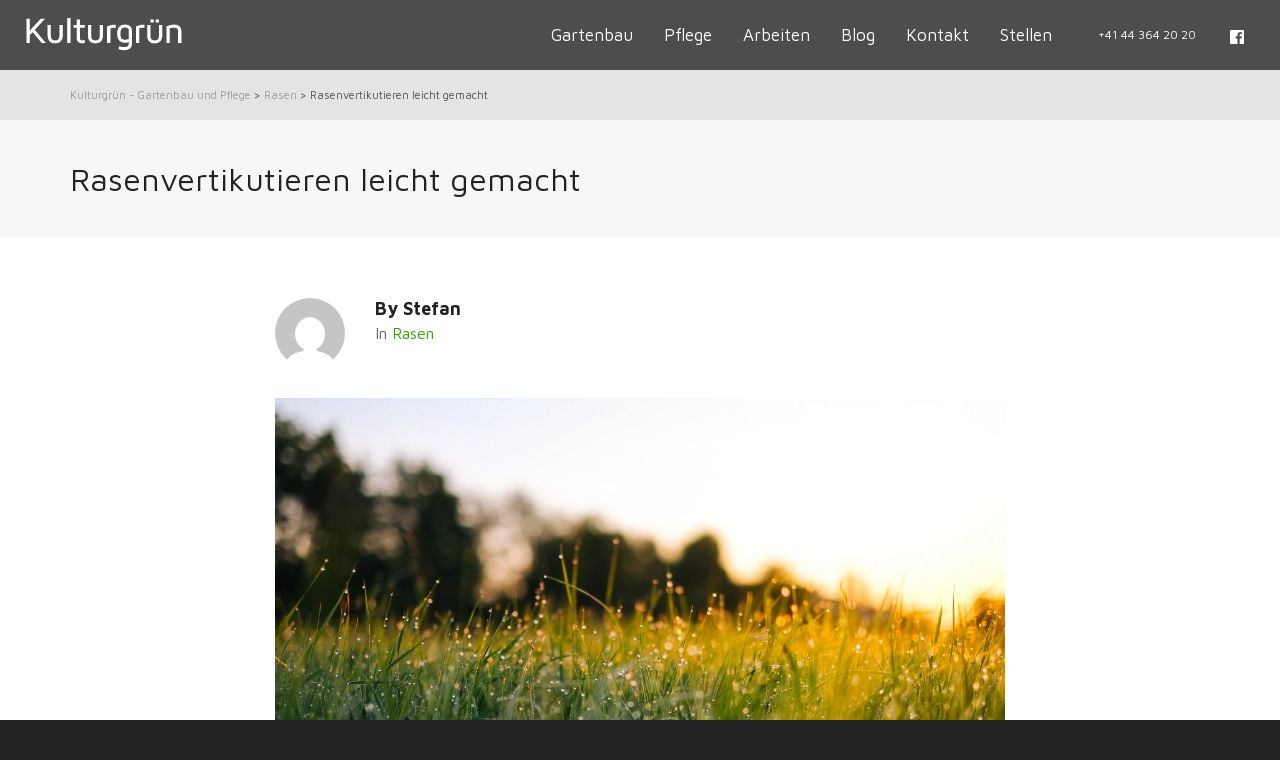

--- FILE ---
content_type: text/html; charset=UTF-8
request_url: https://kulturgruen.ch/vertikutieren/
body_size: 19310
content:
<!DOCTYPE html>

<!--// OPEN HTML //-->
<html lang="de">

	<!--// OPEN HEAD //-->
	<head>
		
		<!-- Manually set render engine for Internet Explorer, prevent any plugin overrides -->
		<meta http-equiv="X-UA-Compatible" content="IE=EmulateIE10">
		
		
		
            <!--// SITE META //-->
            <meta charset="UTF-8"/>
                        	                <meta name="viewport" content="width=device-width, initial-scale=1.0, maximum-scale=1"/>
                        
            <!--// PINGBACK & FAVICON //-->
            <link rel="pingback" href="https://kulturgruen.ch/xmlrpc.php"/>
            
                                                
        <title>Rasenvertikutieren leicht gemacht &#8211; Kulturgrün &#8211; Gartenbau und Pflege</title>
    <script>function spbImageResizer_writeCookie(){the_cookie=document.cookie,the_cookie&&window.devicePixelRatio>=2&&(the_cookie="spb_image_resizer_pixel_ratio="+window.devicePixelRatio+";"+the_cookie,document.cookie=the_cookie)}spbImageResizer_writeCookie();</script>
    <script>function writeCookie(){the_cookie=document.cookie,the_cookie&&window.devicePixelRatio>=2&&(the_cookie="pixel_ratio="+window.devicePixelRatio+";"+the_cookie,document.cookie=the_cookie)}writeCookie();</script>
<link rel='dns-prefetch' href='//platform-api.sharethis.com' />
<link rel='dns-prefetch' href='//fonts.googleapis.com' />
<link rel='dns-prefetch' href='//s.w.org' />
<link rel="alternate" type="application/rss+xml" title="Kulturgrün - Gartenbau und Pflege &raquo; Feed" href="https://kulturgruen.ch/feed/" />
<link rel="alternate" type="application/rss+xml" title="Kulturgrün - Gartenbau und Pflege &raquo; Kommentar-Feed" href="https://kulturgruen.ch/comments/feed/" />
<link rel="alternate" type="application/rss+xml" title="Kulturgrün - Gartenbau und Pflege &raquo; Rasenvertikutieren leicht gemacht Kommentar-Feed" href="https://kulturgruen.ch/vertikutieren/feed/" />

<!-- Facebook Meta -->
<meta property="og:title" content="Rasenvertikutieren leicht gemacht - Kulturgrün - Gartenbau und Pflege"/>
<meta property="og:type" content="article"/>
<meta property="og:url" content="https://kulturgruen.ch/vertikutieren/"/>
<meta property="og:site_name" content="Kulturgrün - Gartenbau und Pflege"/>
<meta property="og:description" content="">
<meta property="og:image" content="https://kulturgruen.ch/wp-content/uploads/2019/02/Rasen-2.jpg"/>

<!-- Twitter Card data -->
<meta name="twitter:card" content="summary_large_image">
<meta name="twitter:title" content="Rasenvertikutieren leicht gemacht">
<meta name="twitter:description" content="">
<meta property="twitter:image:src" content="https://kulturgruen.ch/wp-content/uploads/2019/02/Rasen-2.jpg"/>


		<script type="text/javascript">
			window._wpemojiSettings = {"baseUrl":"https:\/\/s.w.org\/images\/core\/emoji\/11.2.0\/72x72\/","ext":".png","svgUrl":"https:\/\/s.w.org\/images\/core\/emoji\/11.2.0\/svg\/","svgExt":".svg","source":{"concatemoji":"https:\/\/kulturgruen.ch\/wp-includes\/js\/wp-emoji-release.min.js?ver=5.1.21"}};
			!function(e,a,t){var n,r,o,i=a.createElement("canvas"),p=i.getContext&&i.getContext("2d");function s(e,t){var a=String.fromCharCode;p.clearRect(0,0,i.width,i.height),p.fillText(a.apply(this,e),0,0);e=i.toDataURL();return p.clearRect(0,0,i.width,i.height),p.fillText(a.apply(this,t),0,0),e===i.toDataURL()}function c(e){var t=a.createElement("script");t.src=e,t.defer=t.type="text/javascript",a.getElementsByTagName("head")[0].appendChild(t)}for(o=Array("flag","emoji"),t.supports={everything:!0,everythingExceptFlag:!0},r=0;r<o.length;r++)t.supports[o[r]]=function(e){if(!p||!p.fillText)return!1;switch(p.textBaseline="top",p.font="600 32px Arial",e){case"flag":return s([55356,56826,55356,56819],[55356,56826,8203,55356,56819])?!1:!s([55356,57332,56128,56423,56128,56418,56128,56421,56128,56430,56128,56423,56128,56447],[55356,57332,8203,56128,56423,8203,56128,56418,8203,56128,56421,8203,56128,56430,8203,56128,56423,8203,56128,56447]);case"emoji":return!s([55358,56760,9792,65039],[55358,56760,8203,9792,65039])}return!1}(o[r]),t.supports.everything=t.supports.everything&&t.supports[o[r]],"flag"!==o[r]&&(t.supports.everythingExceptFlag=t.supports.everythingExceptFlag&&t.supports[o[r]]);t.supports.everythingExceptFlag=t.supports.everythingExceptFlag&&!t.supports.flag,t.DOMReady=!1,t.readyCallback=function(){t.DOMReady=!0},t.supports.everything||(n=function(){t.readyCallback()},a.addEventListener?(a.addEventListener("DOMContentLoaded",n,!1),e.addEventListener("load",n,!1)):(e.attachEvent("onload",n),a.attachEvent("onreadystatechange",function(){"complete"===a.readyState&&t.readyCallback()})),(n=t.source||{}).concatemoji?c(n.concatemoji):n.wpemoji&&n.twemoji&&(c(n.twemoji),c(n.wpemoji)))}(window,document,window._wpemojiSettings);
		</script>
		<style type="text/css">
img.wp-smiley,
img.emoji {
	display: inline !important;
	border: none !important;
	box-shadow: none !important;
	height: 1em !important;
	width: 1em !important;
	margin: 0 .07em !important;
	vertical-align: -0.1em !important;
	background: none !important;
	padding: 0 !important;
}
</style>
	<link rel='stylesheet' id='wp-block-library-css'  href='https://kulturgruen.ch/wp-includes/css/dist/block-library/style.min.css?ver=5.1.21' type='text/css' media='all' />
<link rel='stylesheet' id='contact-form-7-css'  href='https://kulturgruen.ch/wp-content/plugins/contact-form-7/includes/css/styles.css?ver=5.1.7' type='text/css' media='all' />
<style id='contact-form-7-inline-css' type='text/css'>
.wpcf7 .wpcf7-recaptcha iframe {margin-bottom: 0;}.wpcf7 .wpcf7-recaptcha[data-align="center"] > div {margin: 0 auto;}.wpcf7 .wpcf7-recaptcha[data-align="right"] > div {margin: 0 0 0 auto;}
</style>
<link rel='stylesheet' id='spb-frontend-css'  href='https://kulturgruen.ch/wp-content/plugins/swift-framework/includes/page-builder/frontend-assets/css/spb-styles.css' type='text/css' media='all' />
<link rel='stylesheet' id='swift-slider-min-css'  href='https://kulturgruen.ch/wp-content/plugins/swift-framework/includes/swift-slider/assets/css/swift-slider.min.css' type='text/css' media='all' />
<link rel='stylesheet' id='bootstrap-css'  href='https://kulturgruen.ch/wp-content/themes/atelier/css/bootstrap.min.css' type='text/css' media='all' />
<link rel='stylesheet' id='font-awesome-v5-css'  href='https://kulturgruen.ch/wp-content/themes/atelier/css/font-awesome.min.css?ver=5.2.0' type='text/css' media='all' />
<link rel='stylesheet' id='font-awesome-v4shims-css'  href='https://kulturgruen.ch/wp-content/themes/atelier/css/v4-shims.min.css' type='text/css' media='all' />
<link rel='stylesheet' id='sf-main-css'  href='https://kulturgruen.ch/wp-content/themes/atelier/css/main.css' type='text/css' media='all' />
<link rel='stylesheet' id='sf-responsive-css'  href='https://kulturgruen.ch/wp-content/themes/atelier/css/responsive.css' type='text/css' media='all' />
<link rel='stylesheet' id='sf-style-css'  href='https://kulturgruen.ch/wp-content/themes/atelier/style.css' type='text/css' media='all' />
<link rel='stylesheet' id='redux-google-fonts-sf_atelier_options-css'  href='https://fonts.googleapis.com/css?family=Lato%3A100%2C300%2C400%2C700%2C900%2C100italic%2C300italic%2C400italic%2C700italic%2C900italic%7CMaven+Pro%3A400%2C500%2C700%2C900&#038;subset=latin&#038;ver=1586422712' type='text/css' media='all' />
<script type='text/javascript' src='https://kulturgruen.ch/wp-includes/js/jquery/jquery.js?ver=1.12.4'></script>
<script type='text/javascript' src='https://kulturgruen.ch/wp-includes/js/jquery/jquery-migrate.min.js?ver=1.4.1'></script>
<script type='text/javascript' src='https://kulturgruen.ch/wp-content/plugins/swift-framework/public/js/lib/imagesloaded.pkgd.min.js'></script>
<script type='text/javascript' src='https://kulturgruen.ch/wp-content/plugins/swift-framework/public/js/lib/jquery.viewports.min.js'></script>
<script type='text/javascript' src='https://kulturgruen.ch/wp-content/plugins/swift-framework/public/js/lib/jquery.smartresize.min.js'></script>
<script type='text/javascript' src='//platform-api.sharethis.com/js/sharethis.js#product=ga'></script>
<link rel='https://api.w.org/' href='https://kulturgruen.ch/wp-json/' />
<link rel="EditURI" type="application/rsd+xml" title="RSD" href="https://kulturgruen.ch/xmlrpc.php?rsd" />
<link rel="wlwmanifest" type="application/wlwmanifest+xml" href="https://kulturgruen.ch/wp-includes/wlwmanifest.xml" /> 
<link rel='prev' title='Thujasterben, was tun?' href='https://kulturgruen.ch/thuja/' />
<meta name="generator" content="WordPress 5.1.21" />
<link rel="canonical" href="https://kulturgruen.ch/vertikutieren/" />
<link rel='shortlink' href='https://kulturgruen.ch/?p=3427' />
<link rel="alternate" type="application/json+oembed" href="https://kulturgruen.ch/wp-json/oembed/1.0/embed?url=https%3A%2F%2Fkulturgruen.ch%2Fvertikutieren%2F" />
<link rel="alternate" type="text/xml+oembed" href="https://kulturgruen.ch/wp-json/oembed/1.0/embed?url=https%3A%2F%2Fkulturgruen.ch%2Fvertikutieren%2F&#038;format=xml" />
<style>.post-thumbnail img[src$='.svg'] { width: 100%; height: auto; }</style>			<script type="text/javascript">
			var ajaxurl = 'https://kulturgruen.ch/wp-admin/admin-ajax.php';
			</script>
					<style type="text/css">.recentcomments a{display:inline !important;padding:0 !important;margin:0 !important;}</style>
		<!--[if lt IE 9]><script data-cfasync="false" src="https://kulturgruen.ch/wp-content/themes/atelier/js/respond.js"></script><script data-cfasync="false" src="https://kulturgruen.ch/wp-content/themes/atelier/js/html5shiv.js"></script><script data-cfasync="false" src="https://kulturgruen.ch/wp-content/themes/atelier/js/excanvas.compiled.js"></script><![endif]--><style type="text/css">
::selection, ::-moz-selection {background-color: #e5e5e5; color: #fff;}.accent-bg, .funded-bar .bar {background-color:#e5e5e5;}.accent {color:#e5e5e5;}span.highlighted, span.dropcap4, .loved-item:hover .loved-count, .flickr-widget li, .portfolio-grid li, figcaption .product-added, .woocommerce .widget_layered_nav ul li.chosen small.count, .woocommerce .widget_layered_nav_filters ul li a, .sticky-post-icon, .fw-video-close:hover {background-color: #e5e5e5!important; color: #ffffff!important;}a:hover, a:focus, #sidebar a:hover, .pagination-wrap a:hover, .carousel-nav a:hover, .portfolio-pagination div:hover > i, #footer a:hover, .beam-me-up a:hover span, .portfolio-item .portfolio-item-permalink, .read-more-link, .blog-item .read-more, .blog-item-details a:hover, .author-link, span.dropcap2, .spb_divider.go_to_top a, .item-link:hover, #header-translation p a, #breadcrumbs a:hover, .ui-widget-content a:hover, .yith-wcwl-add-button a:hover, #product-img-slider li a.zoom:hover, .woocommerce .star-rating span, #jckqv .woocommerce-product-rating .star-rating span:before, .article-body-wrap .share-links a:hover, ul.member-contact li a:hover, .bag-product a.remove:hover, .bag-product-title a:hover, #back-to-top:hover,  ul.member-contact li a:hover, .fw-video-link-image:hover i, .ajax-search-results .all-results:hover, .search-result h5 a:hover .ui-state-default a:hover, .fw-video-link-icon:hover {color: #e5e5e5;}.carousel-wrap > a:hover,  .woocommerce p.stars a.active:after,  .woocommerce p.stars a:hover:after {color: #e5e5e5!important;}.read-more i:before, .read-more em:before {color: #e5e5e5;}textarea:focus, input:focus, input[type="text"]:focus, input[type="email"]:focus, textarea:focus, .bypostauthor .comment-wrap .comment-avatar,.search-form input:focus, .wpcf7 input:focus, .wpcf7 textarea:focus, .ginput_container input:focus, .ginput_container textarea:focus, .mymail-form input:focus, .mymail-form textarea:focus, input[type="tel"]:focus, input[type="number"]:focus {border-color: #e5e5e5!important;}nav .menu ul li:first-child:after,.navigation a:hover > .nav-text, .returning-customer a:hover {border-bottom-color: #e5e5e5;}nav .menu ul ul li:first-child:after {border-right-color: #e5e5e5;}.spb_impact_text .spb_call_text {border-left-color: #e5e5e5;}.spb_impact_text .spb_button span {color: #fff;}a[rel="tooltip"], ul.member-contact li a, a.text-link, .tags-wrap .tags a, .logged-in-as a, .comment-meta-actions .edit-link, .comment-meta-actions .comment-reply, .read-more {border-color: #33a300;}.super-search-go {border-color: #e5e5e5!important;}.super-search-go:hover {background: #e5e5e5!important;border-color: #e5e5e5!important;}.owl-pagination .owl-page span {background-color: #e4e4e4;}.owl-pagination .owl-page::after {background-color: #e5e5e5;}.owl-pagination .owl-page:hover span, .owl-pagination .owl-page.active a {background-color: #222222;}body.header-below-slider .home-slider-wrap #slider-continue:hover {border-color: #e5e5e5;}body.header-below-slider .home-slider-wrap #slider-continue:hover i {color: #e5e5e5;}#one-page-nav li a:hover > i {background: #e5e5e5;}#one-page-nav li.selected a:hover > i {border-color: #e5e5e5;}#one-page-nav li .hover-caption {background: #e5e5e5; color: #ffffff;}#one-page-nav li .hover-caption:after {border-left-color: #e5e5e5;}.love-it:hover > svg .stroke {stroke: #e5e5e5!important;}.love-it:hover > svg .fill {fill: #e5e5e5!important;}.side-details .love-it > svg .stroke {stroke: #e4e4e4;}.side-details .love-it > svg .fill {fill: #e4e4e4;}.side-details .comments-wrapper > svg .stroke {stroke: #e4e4e4;}.side-details .comments-wrapper > svg .fill {fill: #e4e4e4;}.comments-wrapper a:hover > svg .stroke {stroke: #e5e5e5!important;}.comments-wrapper a:hover span, .love-it:hover span.love-count {color: #e5e5e5!important;}.circle-bar .spinner > div {border-top-color: #e5e5e5;border-right-color: #e5e5e5;}#sf-home-preloader, #site-loading {background-color: #FFFFFF;}.loading-bar-transition .pace .pace-progress {background-color: #e5e5e5;}.spinner .circle-bar {border-left-color:#e4e4e4;border-bottom-color:#e4e4e4;border-right-color:#e5e5e5;border-top-color:#e5e5e5;}.orbit-bars .spinner > div:before {border-top-color:#e5e5e5;border-bottom-color:#e5e5e5;}.orbit-bars .spinner > div:after {background-color: #e4e4e4;}body, .layout-fullwidth #container {background-color: #222222;}#main-container, .tm-toggle-button-wrap a {background-color: #FFFFFF;}.tabbed-heading-wrap .heading-text {background-color: #FFFFFF;}.single-product.page-heading-fancy .product-main {background-color: #FFFFFF;}.spb-row-container[data-top-style="slant-ltr"]:before, .spb-row-container[data-top-style="slant-rtl"]:before, .spb-row-container[data-bottom-style="slant-ltr"]:after, .spb-row-container[data-bottom-style="slant-rtr"]:after {background-color: #FFFFFF;}a, .ui-widget-content a, #respond .form-submit input[type=submit] {color: #33a300;}a:hover, a:focus {color: #999999;}ul.bar-styling li:not(.selected) > a:hover, ul.bar-styling li > .comments-likes:hover {color: #ffffff;background: #e5e5e5;border-color: #e5e5e5;}ul.bar-styling li > .comments-likes:hover * {color: #ffffff!important;}ul.bar-styling li > a, ul.bar-styling li > div, ul.page-numbers li > a, ul.page-numbers li > span, .curved-bar-styling, ul.bar-styling li > form input, .spb_directory_filter_below {border-color: #e4e4e4;}ul.bar-styling li > a, ul.bar-styling li > span, ul.bar-styling li > div, ul.bar-styling li > form input {background-color: #FFFFFF;}.pagination-wrap {border-color: #e4e4e4;}.pagination-wrap ul li a {border-color: transparent;}ul.page-numbers li > a:hover, ul.page-numbers li > span.current, .pagination-wrap ul li > a:hover, .pagination-wrap ul li span.current {border-color: #e4e4e4!important;color: #666666!important;}input[type="text"], input[type="email"], input[type="password"], textarea, select, .wpcf7 input[type="text"], .wpcf7 input[type="email"], .wpcf7 textarea, .wpcf7 select, .ginput_container input[type="text"], .ginput_container input[type="email"], .ginput_container textarea, .ginput_container select, .mymail-form input[type="text"], .mymail-form input[type="email"], .mymail-form textarea, .mymail-form select, input[type="date"], input[type="tel"], input.input-text, input[type="number"], .select2-container .select2-choice {border-color: #e4e4e4;background-color: #f7f7f7;color:#222222;}.select2-container .select2-choice>.select2-chosen {color:#222222!important;}::-webkit-input-placeholder {color:#222222!important;}:-moz-placeholder {color:#222222!important;}::-moz-placeholder {color:#222222!important;}:-ms-input-placeholder {color:#222222!important;}input[type=submit], button[type=submit], input[type="file"], select, .wpcf7 input.wpcf7-submit[type=submit] {border-color: #e4e4e4;color: #222222;}input[type=submit]:hover, button[type=submit]:hover, .wpcf7 input.wpcf7-submit[type=submit]:hover, .gform_wrapper input[type=submit]:hover, .mymail-form input[type=submit]:hover {background: #222222;border-color: #222222; color: #ffffff;}.modal-header {background: #f7f7f7;}.modal-content {background: #FFFFFF;}.modal-header h3, .modal-header .close {color: #666666;}.modal-header .close:hover {color: #e5e5e5;}.recent-post .post-details, .portfolio-item h5.portfolio-subtitle, .search-item-content time, .search-item-content span, .portfolio-details-wrap .date {color: #666666;}ul.bar-styling li.facebook > a:hover {color: #fff!important;background: #3b5998;border-color: #3b5998;}ul.bar-styling li.twitter > a:hover {color: #fff!important;background: #4099FF;border-color: #4099FF;}ul.bar-styling li.google-plus > a:hover {color: #fff!important;background: #d34836;border-color: #d34836;}ul.bar-styling li.pinterest > a:hover {color: #fff!important;background: #cb2027;border-color: #cb2027;}#top-bar {background: #4e4d4c; border-bottom-color: #ffffff;}#top-bar .tb-text {color: #ffffff;}#top-bar .tb-text > a, #top-bar nav .menu > li > a {color: #e0e0e0;}#top-bar .menu li {border-left-color: #ffffff; border-right-color: #ffffff;}#top-bar .menu > li > a, #top-bar .menu > li.parent:after {color: #e0e0e0;}#top-bar .menu > li:hover > a, #top-bar a:hover {color: #e0e0e0!important;}.header-wrap #header, .header-standard-overlay #header, .vertical-header .header-wrap #header-section, #header-section .is-sticky #header.sticky-header {background-color:#4e4d4c;}.fs-search-open .header-wrap #header, .fs-search-open .header-standard-overlay #header, .fs-search-open .vertical-header .header-wrap #header-section, .fs-search-open #header-section .is-sticky #header.sticky-header {background-color: #fe504f;}.fs-supersearch-open .header-wrap #header, .fs-supersearch-open .header-standard-overlay #header, .fs-supersearch-open .vertical-header .header-wrap #header-section, .fs-supersearch-open #header-section .is-sticky #header.sticky-header {background-color: #fe504f;}.overlay-menu-open .header-wrap #header, .overlay-menu-open .header-standard-overlay #header, .overlay-menu-open .vertical-header .header-wrap #header-section, .overlay-menu-open #header-section .is-sticky #header.sticky-header {background-color: #fe504f;}#sf-header-banner {background-color:#fff; border-bottom: 2px solid#e3e3e3;}#sf-header-banner {color:#222;}#sf-header-banner a {color:#333;}#sf-header-banner a:hover {color:#1dc6df;}.header-left, .header-right, .vertical-menu-bottom .copyright {color: #ffffff;}.header-left a, .header-right a, .vertical-menu-bottom .copyright a, #header .header-left ul.menu > li > a.header-search-link-alt, #header .header-right ul.menu > li > a.header-search-link, #header .header-right ul.menu > li > a.header-search-link-alt {color: #ffffff;}.header-left a:hover, .header-right a:hover, .vertical-menu-bottom .copyright a:hover {color: #e8e8e8;}#header .header-left ul.menu > li:hover > a.header-search-link-alt, #header .header-right ul.menu > li:hover > a.header-search-link-alt {color: #e8e8e8!important;}#header-search a:hover, .super-search-close:hover {color: #e5e5e5;}.sf-super-search {background-color: #222222;}.sf-super-search .search-options .ss-dropdown ul {background-color: #e5e5e5;}.sf-super-search .search-options .ss-dropdown ul li a {color: #ffffff;}.sf-super-search .search-options .ss-dropdown ul li a:hover {color: #222222;}.sf-super-search .search-options .ss-dropdown > span, .sf-super-search .search-options input {color: #e5e5e5; border-bottom-color: #e5e5e5;}.sf-super-search .search-options .ss-dropdown ul li .fa-check {color: #222222;}.sf-super-search-go:hover, .sf-super-search-close:hover { background-color: #e5e5e5; border-color: #e5e5e5; color: #ffffff;}.header-languages .current-language {color: #000000;}#header-section #main-nav {border-top-color: #f0f0f0;}.ajax-search-wrap {background-color:#4e4d4c}.ajax-search-wrap, .ajax-search-results, .search-result-pt .search-result, .vertical-header .ajax-search-results {border-color: #f0f0f0;}.page-content {border-bottom-color: #e4e4e4;}.ajax-search-wrap input[type="text"], .search-result-pt h6, .no-search-results h6, .search-result h5 a, .no-search-results p {color: #ffffff;}.search-item-content time {color: #f0f0f0;}.header-wrap, #header-section .is-sticky .sticky-header, #header-section.header-5 #header, #header .header-right .aux-item, #header .header-left .aux-item {border-color: transparent!important;}.header-left .aux-item, .header-right .aux-item {padding-left: 10px;padding-right: 10px;}.aux-item .std-menu.cart-wishlist {margin-left: 0; margin-right: 0;}#header .aux-item .std-menu li.shopping-bag-item > a {padding-left: 0;}.header-left .aux-item, .header-right .aux-item {border-color: #4e4d4c!important;}#contact-slideout {background: #FFFFFF;}#mobile-top-text, #mobile-header {background-color: #4e4d4c;border-bottom-color:#4e4d4c;}#mobile-top-text, #mobile-logo h1 {color: #ffffff;}#mobile-top-text a, #mobile-header a {color: #ffffff;}#mobile-header a {color: #ffffff;}#mobile-header a.mobile-menu-link span.menu-bars, #mobile-header a.mobile-menu-link span.menu-bars:before, #mobile-header a.mobile-menu-link span.menu-bars:after {background-color: #ffffff;}#mobile-header a.mobile-menu-link:hover span.menu-bars, #mobile-header a.mobile-menu-link:hover span.menu-bars:before, #mobile-header a.mobile-menu-link:hover span.menu-bars:after {background-color: #e8e8e8;}#mobile-menu-wrap, #mobile-cart-wrap {background-color: #666666;color: #e4e4e4;}.mobile-search-form input[type="text"] {color: #e4e4e4;border-bottom-color: #444;}.mobile-search-form ::-webkit-input-placeholder {color: #e4e4e4!important;}.mobile-search-form :-moz-placeholder {color: #e4e4e4!important;}.mobile-search-form ::-moz-placeholder {color: #e4e4e4!important;}.mobile-search-form :-ms-input-placeholder {color: #e4e4e4!important;}#mobile-menu-wrap a, #mobile-cart-wrap a:not(.sf-button), #mobile-menu-wrap .shopping-bag-item a > span.num-items {color: #fff;}#mobile-menu-wrap .bag-buttons a.sf-button.bag-button {color: #fff!important;}.shop-icon-fill #mobile-menu-wrap .shopping-bag-item a > span.num-items {color: #666666!important;}#mobile-menu-wrap a:hover, #mobile-cart-wrap a:not(.sf-button):hover,  #mobile-menu ul li:hover > a {color: #666666!important;}#mobile-menu-wrap .bag-buttons a.wishlist-button {color: #fff!important;}#mobile-menu ul li.parent > a:after {color: #e4e4e4;}#mobile-cart-wrap .shopping-bag-item > a.cart-contents, #mobile-cart-wrap .bag-product, #mobile-cart-wrap .bag-empty {border-bottom-color: #444;}#mobile-menu ul li, .mobile-cart-menu li, .mobile-cart-menu .bag-header, .mobile-cart-menu .bag-product, .mobile-cart-menu .bag-empty {border-color: #444;}a.mobile-menu-link span, a.mobile-menu-link span:before, a.mobile-menu-link span:after {background: #fff;}a.mobile-menu-link:hover span, a.mobile-menu-link:hover span:before, a.mobile-menu-link:hover span:after {background: #666666;}#mobile-cart-wrap .bag-buttons > a.bag-button {color: #fff!important;border-color: #fff;}#mobile-cart-wrap .bag-product a.remove {color: #fff!important;}#mobile-cart-wrap .bag-product a.remove:hover {color: #666666!important;}#logo.has-img, .header-left, .header-right {height:70px;}#mobile-logo {max-height:70px;}#mobile-logo.has-img img {max-height:70px;}.full-center #logo.has-img a > img {max-height: 70px;width: auto;}.header-left, .header-right {line-height:70px;}.minimal-checkout-return a {height:70px;line-height:70px;padding: 0;}#logo.has-img a > img {padding: 5px 0;}.header-2 #logo.has-img img {max-height:70px;}#logo.has-img img {max-height:100px;}.full-center #logo.has-img a > img {max-height: 100px;padding: 0;width: auto;}.full-header-stick #header, .full-header-stick #logo, .full-header-stick .header-left, .full-header-stick .header-right {height:70px;line-height:70px;}.full-center #main-navigation ul.menu > li > a, .full-center .header-right ul.menu > li > a, .full-center nav.float-alt-menu ul.menu > li > a, .full-center .header-right div.text, .full-center #header .aux-item ul.social-icons li {height:70px;line-height:70px;}.full-center #header, .full-center .float-menu, .header-split .float-menu {height:70px;}.full-center nav li.menu-item.sf-mega-menu > ul.sub-menu, .full-center .ajax-search-wrap {top:70px!important;}.browser-ff #logo a {height:70px;}.full-center #logo {max-height:70px;}.header-6 .header-left, .header-6 .header-right, .header-6 #logo.has-img {height:70px;line-height:70px;}.header-6 #logo.has-img a > img {padding: 0;}#main-nav, .header-wrap[class*="page-header-naked"] #header-section .is-sticky #main-nav, .header-wrap #header-section .is-sticky #header.sticky-header, .header-wrap #header-section.header-5 #header, .header-wrap[class*="page-header-naked"] #header .is-sticky .sticky-header, .header-wrap[class*="page-header-naked"] #header-section.header-5 #header .is-sticky .sticky-header {background-color: #4e4d4c;}#main-nav {border-color: #f0f0f0;border-top-style: none;}.show-menu {background-color: #222222;color: #ffffff;}nav .menu > li:before {background: #07c1b6;}nav .menu .sub-menu .parent > a:after {border-left-color: #07c1b6;}nav .menu ul.sub-menu, li.menu-item.sf-mega-menu > ul.sub-menu > div {background-color: #4e4d4c;}nav .menu ul.sub-menu li {border-top-color: #f0f0f0;border-top-style: none;}li.menu-item.sf-mega-menu > ul.sub-menu > li {border-top-color: #f0f0f0;border-top-style: none;}li.menu-item.sf-mega-menu > ul.sub-menu > li {border-left-color: #f0f0f0;border-left-style: none;}#main-nav {border-width: 0;}nav .menu > li.menu-item > a, nav.std-menu .menu > li > a {color: #ffffff;}#main-nav ul.menu > li, #main-nav ul.menu > li:first-child, #main-nav ul.menu > li:first-child, .full-center nav#main-navigation ul.menu > li, .full-center nav#main-navigation ul.menu > li:first-child, .full-center #header nav.float-alt-menu ul.menu > li {border-color: #f0f0f0;}nav ul.menu > li.menu-item.sf-menu-item-btn > a {border-color: #ffffff;background-color: #ffffff;color: #ffffff;}nav ul.menu > li.menu-item.sf-menu-item-btn:hover > a {border-color: #e5e5e5; background-color: #e5e5e5; color: #ffffff!important;}#main-nav ul.menu > li, .full-center nav#main-navigation ul.menu > li, .full-center nav.float-alt-menu ul.menu > li, .full-center #header nav.float-alt-menu ul.menu > li {border-width: 0!important;}.full-center nav#main-navigation ul.menu > li:first-child {border-width: 0;margin-left: -15px;}#main-nav .menu-right {right: -5px;}nav .menu > li.menu-item:hover > a, nav.std-menu .menu > li:hover > a {color: #ffffff!important;}nav .menu > li.current-menu-ancestor > a, nav .menu > li.current-menu-item > a, nav .menu > li.current-scroll-item > a, #mobile-menu .menu ul li.current-menu-item > a {color: #e5e5e5;}.shopping-bag-item a > span.num-items {border-color: #ffffff;}.shop-icon-fill .shopping-bag-item > a > i {color: inherit;}.shop-icon-fill .shopping-bag-item a > span.num-items, .shop-icon-fill .shopping-bag-item:hover a > span.num-items {color: #4e4d4c!important;}.shop-icon-fill .shopping-bag-item:hover > a > i {color: inherit;}.header-left ul.sub-menu > li > a:hover, .header-right ul.sub-menu > li > a:hover {color: #ffffff;}.shopping-bag-item a > span.num-items:after {border-color: #ffffff;}.shopping-bag-item:hover a > span.num-items {border-color: #ffffff!important; color: #ffffff!important;}.shopping-bag-item:hover a > span.num-items:after {border-color: #ffffff!important;}.page-header-naked-light .sticky-wrapper:not(.is-sticky) .shopping-bag-item:hover a > span.num-items, .page-header-naked-dark .sticky-wrapper:not(.is-sticky) .shopping-bag-item:hover a > span.num-items {color: #4e4d4c}.page-header-naked-light .sticky-wrapper:not(.is-sticky) .shopping-bag-item:hover a > span.num-items:after, .page-header-naked-dark .sticky-wrapper:not(.is-sticky) .shopping-bag-item:hover a > span.num-items:after {border-color: #ffffff;}nav .menu ul.sub-menu li.menu-item > a, nav .menu ul.sub-menu li > span, nav.std-menu ul.sub-menu {color: #ffffff;}.bag-buttons a.bag-button, .bag-buttons a.wishlist-button {color: #ffffff!important;}.bag-product a.remove, .woocommerce .bag-product a.remove {color: #ffffff!important;}.bag-product a.remove:hover, .woocommerce .bag-product a.remove:hover {color: #e5e5e5!important;}nav .menu ul.sub-menu li.menu-item:hover > a, .bag-product a.remove:hover {color: #000000!important;}nav .menu li.parent > a:after, nav .menu li.parent > a:after:hover, .ajax-search-wrap:after {color: #ffffff;}nav .menu ul.sub-menu li.current-menu-ancestor > a, nav .menu ul.sub-menu li.current-menu-item > a {color: #000000!important;}#main-nav .header-right ul.menu > li, .wishlist-item {border-left-color: #f0f0f0;}.bag-header, .bag-product, .bag-empty, .wishlist-empty {border-color: #f0f0f0;}.bag-buttons a.checkout-button, .bag-buttons a.create-account-button, .woocommerce input.button.alt, .woocommerce .alt-button, .woocommerce button.button.alt {background: #e5e5e5; color: #ffffff;}.woocommerce .button.update-cart-button:hover {background: #e5e5e5; color: #ffffff;}.woocommerce input.button.alt:hover, .woocommerce .alt-button:hover, .woocommerce button.button.alt:hover {background: #e5e5e5; color: #ffffff;}.shopping-bag:before, nav .menu ul.sub-menu li:first-child:before {border-bottom-color: #07c1b6;}.page-header-naked-light .sticky-wrapper:not(.is-sticky) a.menu-bars-link:hover span, .page-header-naked-light .sticky-wrapper:not(.is-sticky) a.menu-bars-link:hover span:before, .page-header-naked-light .sticky-wrapper:not(.is-sticky) a.menu-bars-link:hover span:after, .page-header-naked-dark .sticky-wrapper:not(.is-sticky) a.menu-bars-link:hover span, .page-header-naked-dark .sticky-wrapper:not(.is-sticky) a.menu-bars-link:hover span:before, .page-header-naked-dark .sticky-wrapper:not(.is-sticky) a.menu-bars-link:hover span:after {background: #e5e5e5;}a.menu-bars-link span, a.menu-bars-link span:before, a.menu-bars-link span:after {background: #ffffff;}a.menu-bars-link:hover span, a.menu-bars-link:hover span:before, a.menu-bars-link:hover span:after {background: #e8e8e8;}.overlay-menu-open .header-wrap {background-color: #4e4d4c;}.overlay-menu-open .header-wrap #header {background-color: transparent!important;}.overlay-menu-open #logo h1, .overlay-menu-open .header-left, .overlay-menu-open .header-right, .overlay-menu-open .header-left a, .overlay-menu-open .header-right a {color: #ffffff!important;}#overlay-menu nav li.menu-item > a, .overlay-menu-open a.menu-bars-link, #overlay-menu .fs-overlay-close {color: #ffffff;}.overlay-menu-open a.menu-bars-link span:before, .overlay-menu-open a.menu-bars-link span:after {background: #ffffff!important;}.fs-supersearch-open .fs-supersearch-link, .fs-search-open .fs-header-search-link {color: #ffffff!important;}#overlay-menu {background-color: #fe504f;}#overlay-menu, #fullscreen-search, #fullscreen-supersearch {background-color: rgba(254,80,79, 0.95);}#overlay-menu nav li:hover > a {color: #666666!important;}#fullscreen-supersearch .sf-super-search {color: #666666!important;}#fullscreen-supersearch .sf-super-search .search-options .ss-dropdown > span, #fullscreen-supersearch .sf-super-search .search-options input {color: #ffffff!important;}#fullscreen-supersearch .sf-super-search .search-options .ss-dropdown > span:hover, #fullscreen-supersearch .sf-super-search .search-options input:hover {color: #666666!important;}#fullscreen-supersearch .sf-super-search .search-go a.sf-button {background-color: #e5e5e5!important;}#fullscreen-supersearch .sf-super-search .search-go a.sf-button:hover {background-color: #222222!important;border-color: #222222!important;color: #ffffff!important;}#fullscreen-search .fs-overlay-close, #fullscreen-search .search-wrap .title, .fs-search-bar, .fs-search-bar input#fs-search-input, #fullscreen-search .search-result-pt h3 {color: #666666;}#fullscreen-search ::-webkit-input-placeholder {color: #666666!important;}#fullscreen-search :-moz-placeholder {color: #666666!important;}#fullscreen-search ::-moz-placeholder {color: #666666!important;}#fullscreen-search :-ms-input-placeholder {color: #666666!important;}#fullscreen-search .container1 > div, #fullscreen-search .container2 > div, #fullscreen-search .container3 > div {background-color: #666666;}nav#main-navigation ul.menu > li.sf-menu-item-new-badge > a:before {background-color: #4e4d4c;box-shadow: inset 2px 2px ;}nav#main-navigation ul.menu > li.sf-menu-item-new-badge > a:after {background-color: #4e4d4c;color: ; border-color: ;}.sf-side-slideout {background-color: ;}.sf-side-slideout .vertical-menu nav .menu li > a, .sf-side-slideout .vertical-menu nav .menu li.parent > a:after, .sf-side-slideout .vertical-menu nav .menu > li ul.sub-menu > li > a {color: ;}.sf-side-slideout .vertical-menu nav .menu li.menu-item {border-color: ;}.sf-side-slideout .vertical-menu nav .menu li:hover > a, .sf-side-slideout .vertical-menu nav .menu li.parent:hover > a:after, .sf-side-slideout .vertical-menu nav .menu > li ul.sub-menu > li:hover > a {color: !important;}.contact-menu-link.slide-open {color: #e8e8e8;}#base-promo, .sf-promo-bar {background-color: #e4e4e4;}#base-promo > p, #base-promo.footer-promo-text > a, #base-promo.footer-promo-arrow > a, .sf-promo-bar > p, .sf-promo-bar.promo-text > a, .sf-promo-bar.promo-arrow > a {color: #222;}#base-promo.footer-promo-arrow:hover, #base-promo.footer-promo-text:hover, .sf-promo-bar.promo-arrow:hover, .sf-promo-bar.promo-text:hover {background-color: #e5e5e5!important;color: #ffffff!important;}#base-promo.footer-promo-arrow:hover > *, #base-promo.footer-promo-text:hover > *, .sf-promo-bar.promo-arrow:hover > *, .sf-promo-bar.promo-text:hover > * {color: #ffffff!important;}#breadcrumbs {background-color:#e4e4e4;color:#4e4d4c;}#breadcrumbs a, #breadcrumb i {color:#999999;}.page-heading {background-color: #f7f7f7;}.page-heading h1, .page-heading h3 {color: #222222;}.page-heading .heading-text, .fancy-heading .heading-text {text-align: left;}.content-divider-wrap .content-divider {border-color: #e4e4e4;}.page-heading.fancy-heading .media-overlay {background-color:transparent;opacity:0.0;}body {color: #666666;}h1, h1 a, h3.countdown-subject {color: #222222;}h2, h2 a {color: #222222;}h3, h3 a {color: #222222;}h4, h4 a, .carousel-wrap > a {color: #222222;}h5, h5 a {color: #222222;}h6, h6 a {color: #222222;}.title-wrap .spb-heading span, #reply-title span {border-bottom-color: #222222;}.title-wrap h3.spb-heading span, h3#reply-title span {border-bottom-color: #222222;}figure.animated-overlay figcaption {background-color: #666666;}figure.animated-overlay figcaption {background-color: rgba(102,102,102, 0.90);}figure.animated-overlay figcaption * {color: #ffffff;}figcaption .thumb-info .name-divide {background-color: #ffffff;}figcaption .thumb-info h6 span.price {border-top-color: #ffffff;}.article-divider {background: #e4e4e4;}.post-pagination-wrap {background-color:#444;}.post-pagination-wrap .next-article > *, .post-pagination-wrap .next-article a, .post-pagination-wrap .prev-article > *, .post-pagination-wrap .prev-article a {color:#fff;}.post-pagination-wrap .next-article a:hover, .post-pagination-wrap .prev-article a:hover {color: #e5e5e5;}.article-extras {background-color:#f7f7f7;}.review-bar {background-color:#f7f7f7;}.review-bar .bar, .review-overview-wrap .overview-circle {background-color:#2e2e36;color:#fff;}.posts-type-bright .recent-post .post-item-details {border-top-color:#e4e4e4;}table {border-bottom-color: #e4e4e4;}table td {border-top-color: #e4e4e4;}.read-more-button, #comments-list li .comment-wrap {border-color: #e4e4e4;}.read-more-button:hover {color: #e5e5e5;border-color: #e5e5e5;}.testimonials.carousel-items li .testimonial-text, .recent-post figure {background-color: #f7f7f7;}.spb_accordion .spb_accordion_section {border-color: #e4e4e4;}.spb_accordion .spb_accordion_section > h4.ui-state-active a, .toggle-wrap .spb_toggle.spb_toggle_title_active {color: #666666!important;}.widget ul li, .widget.widget_lip_most_loved_widget li, .widget_download_details ul > li {border-color: #e4e4e4;}.widget.widget_lip_most_loved_widget li {background: #FFFFFF; border-color: #e4e4e4;}.widget_lip_most_loved_widget .loved-item > span {color: #666666;}ul.wp-tag-cloud li > a, ul.wp-tag-cloud li:before {border-color: #e4e4e4;}.widget .tagcloud a:hover, ul.wp-tag-cloud li:hover > a, ul.wp-tag-cloud li:hover:before {background-color: #e5e5e5; border-color: #e5e5e5; color: #ffffff;}ul.wp-tag-cloud li:hover:after {border-color: #e5e5e5; background-color: #ffffff;}.loved-item .loved-count > i {color: #666666;background: #e4e4e4;}.subscribers-list li > a.social-circle {color: #ffffff;background: #222222;}.subscribers-list li:hover > a.social-circle {color: #fbfbfb;background: #e5e5e5;}.widget_download_details ul > li a, .sidebar .widget_categories ul > li a, .sidebar .widget_archive ul > li a, .sidebar .widget_nav_menu ul > li a, .sidebar .widget_meta ul > li a, .sidebar .widget_recent_entries ul > li, .widget_product_categories ul > li a, .widget_layered_nav ul > li a, .widget_display_replies ul > li a, .widget_display_forums ul > li a, .widget_display_topics ul > li a {color: #33a300;}.widget_download_details ul > li a:hover, .sidebar .widget_categories ul > li a:hover, .sidebar .widget_archive ul > li a:hover, .sidebar .widget_nav_menu ul > li a:hover, .widget_nav_menu ul > li.current-menu-item a, .sidebar .widget_meta ul > li a:hover, .sidebar .widget_recent_entries ul > li a:hover, .widget_product_categories ul > li a:hover, .widget_layered_nav ul > li a:hover, .widget_edd_categories_tags_widget ul li a:hover, .widget_display_replies ul li, .widget_display_forums ul > li a:hover, .widget_display_topics ul > li a:hover {color: #999999;}#calendar_wrap caption {border-bottom-color: #222222;}.sidebar .widget_calendar tbody tr > td a {color: #ffffff;background-color: #222222;}.sidebar .widget_calendar tbody tr > td a:hover {background-color: #e5e5e5;}.sidebar .widget_calendar tfoot a {color: #222222;}.sidebar .widget_calendar tfoot a:hover {color: #e5e5e5;}.widget_calendar #calendar_wrap, .widget_calendar th, .widget_calendar tbody tr > td, .widget_calendar tbody tr > td.pad {border-color: #e4e4e4;}.sidebar .widget hr {border-color: #e4e4e4;}.widget ul.flickr_images li a:after, .portfolio-grid li a:after {color: #ffffff;}.loved-item:hover .loved-count > svg .stroke {stroke: #ffffff;}.loved-item:hover .loved-count > svg .fill {fill: #ffffff;}.fw-row .spb_portfolio_widget .title-wrap {border-bottom-color: #e4e4e4;}.portfolio-item {border-bottom-color: #e4e4e4;}.masonry-items .portfolio-item-details {background: #f7f7f7;}.masonry-items .blog-item .blog-details-wrap:before {background-color: #f7f7f7;}.masonry-items .portfolio-item figure {border-color: #e4e4e4;}.portfolio-details-wrap span span {color: #666;}.share-links > a:hover {color: #e5e5e5;}.portfolio-item.masonry-item .portfolio-item-details {background: #FFFFFF;}#infscr-loading .spinner > div {background: #e4e4e4;}.blog-aux-options li.selected a {background: #e5e5e5;border-color: #e5e5e5;color: #ffffff;}.blog-filter-wrap .aux-list li:hover {border-bottom-color: transparent;}.blog-filter-wrap .aux-list li:hover a {color: #ffffff;background: #e5e5e5;}.mini-blog-item-wrap, .mini-items .mini-alt-wrap, .mini-items .mini-alt-wrap .quote-excerpt, .mini-items .mini-alt-wrap .link-excerpt, .masonry-items .blog-item .quote-excerpt, .masonry-items .blog-item .link-excerpt, .timeline-items .standard-post-content .quote-excerpt, .timeline-items .standard-post-content .link-excerpt, .post-info, .author-info-wrap, .body-text .link-pages, .page-content .link-pages, .posts-type-list .recent-post, .standard-items .blog-item .standard-post-content {border-color: #e4e4e4;}.standard-post-date, .timeline {background: #e4e4e4;}.timeline-items .standard-post-content {background: #FFFFFF;}.timeline-items .format-quote .standard-post-content:before, .timeline-items .standard-post-content.no-thumb:before {border-left-color: #f7f7f7;}.search-item-img .img-holder {background: #f7f7f7;border-color:#e4e4e4;}.masonry-items .blog-item .masonry-item-wrap {background: #f7f7f7;}.mini-items .blog-item-details, .share-links, .single-portfolio .share-links, .single .pagination-wrap, ul.post-filter-tabs li a {border-color: #e4e4e4;}.mini-item-details {color: #666666;}.related-item figure {background-color: #222222; color: #ffffff}.required {color: #ee3c59;}.post-item-details .comments-likes a i, .post-item-details .comments-likes a span {color: #666666;}.posts-type-list .recent-post:hover h4 {color: #999999}.blog-grid-items .blog-item .grid-left:after {border-left-color: #e3e3e3;}.blog-grid-items .blog-item .grid-right:after {border-right-color: #e3e3e3;}.blog-item .tweet-icon, .blog-item .post-icon, .blog-item .inst-icon {color: #ffffff!important;}.posts-type-bold .recent-post .details-wrap, .masonry-items .blog-item .details-wrap, .blog-grid-items .blog-item > div, .product-shadows .preview-slider-item-wrapper {background: #e3e3e3;color: #222;}.masonry-items .blog-item .details-wrap:before {background: #e3e3e3;}.masonry-items .blog-item .comments-svg .stroke, .masonry-items .blog-item .loveit-svg .stroke {stroke: #222;}.masonry-items .blog-item .loveit-svg .fill {fill: #222;}.masonry-items .blog-item:hover .comments-svg .stroke, .masonry-items .blog-item:hover .loveit-svg .stroke {stroke: #ffffff;}.masonry-items .blog-item:hover .loveit-svg .fill {fill: #ffffff;}.blog-grid-items .blog-item h2, .blog-grid-items .blog-item h6, .blog-grid-items .blog-item data, .blog-grid-items .blog-item .author span, .blog-grid-items .blog-item .tweet-text a, .masonry-items .blog-item h2, .masonry-items .blog-item h6 {color: #222;}.posts-type-bold a, .masonry-items .blog-item a {color: #33a300;}.posts-type-bold .recent-post .details-wrap:before, .masonry-items .blog-item .details-wrap:before, .posts-type-bold .recent-post.has-thumb .details-wrap:before {border-bottom-color: #e3e3e3;}.posts-type-bold .recent-post.has-thumb:hover .details-wrap, .posts-type-bold .recent-post.no-thumb:hover .details-wrap, .bold-items .blog-item:hover, .masonry-items .blog-item:hover .details-wrap, .blog-grid-items .blog-item:hover > div, .instagram-item .inst-overlay, .masonry-items .blog-item:hover .details-wrap:before {background: #666666;}.blog-grid-items .instagram-item:hover .inst-overlay {background: rgba(102,102,102, 0.90);}.posts-type-bold .recent-post:hover .details-wrap:before, .masonry-items .blog-item:hover .details-wrap:before {border-bottom-color: #666666;}.posts-type-bold .recent-post:hover .details-wrap *, .bold-items .blog-item:hover *, .masonry-items .blog-item:hover .details-wrap, .masonry-items .blog-item:hover .details-wrap a, .masonry-items .blog-item:hover h2, .masonry-items .blog-item:hover h6, .masonry-items .blog-item:hover .details-wrap .quote-excerpt *, .blog-grid-items .blog-item:hover *, .instagram-item .inst-overlay data {color: #ffffff;}.blog-grid-items .blog-item:hover .grid-right:after {border-right-color:#666666;}.blog-grid-items .blog-item:hover .grid-left:after {border-left-color:#666666;}.blog-grid-items .blog-item:hover h2, .blog-grid-items .blog-item:hover h6, .blog-grid-items .blog-item:hover data, .blog-grid-items .blog-item:hover .author span, .blog-grid-items .blog-item:hover .tweet-text a {color: #ffffff;}.blog-item .side-details, .narrow-date-block {background: #e3e3e3;color: #222;}.blog-item .side-details .comments-wrapper {border-color: #e4e4e4;}.standard-items.alt-styling .blog-item .standard-post-content {background: #FFFFFF;}.standard-items.alt-styling .blog-item.quote .standard-post-content, .mini-items .blog-item.quote .mini-alt-wrap {background: #666666;color: #FFFFFF;}.standard-items .blog-item .read-more-button, .mini-items .blog-item .read-more-button {background-color: #FFFFFF;}#respond .form-submit input[type=submit]:hover {border-color: #e5e5e5;}.post-details-wrap .tags-wrap, .post-details-wrap .comments-likes {border-color: #e4e4e4;}.sf-button.accent {color: #ffffff; background-color: #e5e5e5;border-color: #e5e5e5;}.sf-button.sf-icon-reveal.accent {color: #ffffff!important; background-color: #e5e5e5!important;}a.sf-button.stroke-to-fill {color: #33a300;}.sf-button.accent.bordered .sf-button-border {border-color: #e5e5e5;}a.sf-button.bordered.accent {color: #e5e5e5;border-color: #e5e5e5;}a.sf-button.bordered.accent:hover {color: #ffffff;}a.sf-button.rotate-3d span.text:before {color: #ffffff; background-color: #e5e5e5;}.sf-button.accent:hover, .sf-button.bordered.accent:hover {background-color: #222222;border-color: #222222;color: #ffffff;}a.sf-button, a.sf-button:hover, #footer a.sf-button:hover {background-image: none;color: #fff;}a.sf-button.gold, a.sf-button.gold:hover, a.sf-button.lightgrey, a.sf-button.lightgrey:hover, a.sf-button.white:hover {color: #222!important;}a.sf-button.transparent-dark {color: #666666!important;}a.sf-button.transparent-light:hover, a.sf-button.transparent-dark:hover {color: #e5e5e5!important;}.title-wrap a.sf-button:hover {color: #e5e5e5!important;}.sf-icon {color: #1dc6df;}.sf-icon-cont, .sf-icon-cont:hover, .sf-hover .sf-icon-cont, .sf-icon-box[class*="icon-box-boxed-"] .sf-icon-cont, .sf-hover .sf-icon-box-hr {background-color: #1dc6df;}.sf-hover .sf-icon-cont, .sf-hover .sf-icon-box-hr {background-color: #222!important;}.sf-hover .sf-icon-cont .sf-icon {color: #ffffff!important;}.sf-icon-box[class*="sf-icon-box-boxed-"] .sf-icon-cont:after {border-top-color: #1dc6df;border-left-color: #1dc6df;}.sf-hover .sf-icon-cont .sf-icon, .sf-icon-box.sf-icon-box-boxed-one .sf-icon, .sf-icon-box.sf-icon-box-boxed-three .sf-icon {color: #ffffff;}.sf-icon-box-animated .front {background: #f7f7f7; border-color: #e4e4e4;}.sf-icon-box-animated .front h3 {color: #666666;}.sf-icon-box-animated .back {background: #e5e5e5; border-color: #e5e5e5;}.sf-icon-box-animated .back, .sf-icon-box-animated .back h3 {color: #ffffff;}.client-item figure, .borderframe img {border-color: #e4e4e4;}span.dropcap3 {background: #000;color: #fff;}span.dropcap4 {color: #fff;}.spb_divider, .spb_divider.go_to_top_icon1, .spb_divider.go_to_top_icon2, .testimonials > li, .tm-toggle-button-wrap, .tm-toggle-button-wrap a, .portfolio-details-wrap, .spb_divider.go_to_top a, .widget_search form input {border-color: #e4e4e4;}.spb_divider.go_to_top_icon1 a, .spb_divider.go_to_top_icon2 a {background: #FFFFFF;}.divider-wrap h3.divider-heading:before, .divider-wrap h3.divider-heading:after {background: #e4e4e4;}.spb_tabs .ui-tabs .ui-tabs-panel, .spb_content_element .ui-tabs .ui-tabs-nav, .ui-tabs .ui-tabs-nav li {border-color: #e4e4e4;}.spb_tabs .ui-tabs .ui-tabs-panel, .ui-tabs .ui-tabs-nav li.ui-tabs-active a {background: #FFFFFF!important;}.tabs-type-dynamic .nav-tabs li.active a, .tabs-type-dynamic .nav-tabs li a:hover {background:#e5e5e5;border-color:#e5e5e5!important;color: #e5e5e5;}.spb_tabs .nav-tabs li a, .spb_tour .nav-tabs li a {border-color: #e4e4e4!important;}.spb_tabs .nav-tabs li:hover a, .spb_tour .nav-tabs li:hover a {border-color: #e5e5e5!important;color: #e5e5e5!important;}.spb_tabs .nav-tabs li.active a, .spb_tour .nav-tabs li.active a {background: #e5e5e5;border-color: #e5e5e5!important;color: #ffffff!important;}.spb_accordion_section > h4:hover .ui-icon:before {border-color: #e5e5e5;}.toggle-wrap .spb_toggle, .spb_toggle_content {border-color: #e4e4e4;}.toggle-wrap .spb_toggle:hover {color: #e5e5e5;}.ui-accordion h4.ui-accordion-header .ui-icon {color: #666666;}.standard-browser .ui-accordion h4.ui-accordion-header.ui-state-active:hover a, .standard-browser .ui-accordion h4.ui-accordion-header:hover .ui-icon {color: #e5e5e5;}blockquote.pullquote {border-color: #e5e5e5;}.borderframe img {border-color: #eeeeee;}.spb_box_content.whitestroke {background-color: #fff;border-color: #e4e4e4;}ul.member-contact li a:hover {color: #999999;}.testimonials.carousel-items li .testimonial-text {border-color: #e4e4e4;}.testimonials.carousel-items li .testimonial-text:after {border-left-color: #e4e4e4;border-top-color: #e4e4e4;}.product-reviews.masonry-items li.testimonial .testimonial-text {background-color: #e4e4e4;}.product-reviews.masonry-items li.testimonial.has-cite .testimonial-text::after {border-top-color: #e4e4e4;}.horizontal-break {background-color: #e4e4e4;}.horizontal-break.bold {background-color: #666666;}.progress .bar {background-color: #e5e5e5;}.progress.standard .bar {background: #e5e5e5;}.progress-bar-wrap .progress-value {color: #e5e5e5;}.sf-share-counts {border-color: #e4e4e4;}.mejs-controls .mejs-time-rail .mejs-time-current {background: #e5e5e5!important;}.mejs-controls .mejs-time-rail .mejs-time-loaded {background: #ffffff!important;}.pt-banner h6 {color: #ffffff;}.pinmarker-container a.pin-button:hover {background: #e5e5e5; color: #ffffff;}.directory-item-details .item-meta {color: #666666;}.spb_row_container .spb_tweets_slider_widget .spb-bg-color-wrap, .spb_tweets_slider_widget .spb-bg-color-wrap {background: #1dc6df;}.spb_tweets_slider_widget .tweet-text, .spb_tweets_slider_widget .tweet-icon {color: #ffffff;}.spb_tweets_slider_widget .tweet-text a, .spb_tweets_slider_widget .twitter_intents a {color: #339933;}.spb_tweets_slider_widget .tweet-text a:hover, .spb_tweets_slider_widget .twitter_intents a:hover {color: #ffffff;}.spb_testimonial_slider_widget .spb-bg-color-wrap {background: #222222;}.spb_testimonial_slider_widget .heading-wrap h3.spb-center-heading, .spb_testimonial_slider_widget .testimonial-text, .spb_testimonial_slider_widget cite, .spb_testimonial_slider_widget .testimonial-icon {color: #ffffff;}.spb_testimonial_slider_widget .heading-wrap h3.spb-center-heading {border-bottom-color: #ffffff;}.content-slider .flex-direction-nav .flex-next:before, .content-slider .flex-direction-nav .flex-prev:before {background-color: #e4e4e4;color: #666666;}.spb_tweets_slider_widget .heading-wrap h3.spb-center-heading {color: #ffffff;border-bottom-color: #ffffff;}#footer {background: #222222;}#footer.footer-divider {border-top-color: #222222;}#footer, #footer p, #footer h3.spb-heading {color: #222222;}#footer h3.spb-heading span {border-bottom-color: #222222;}#footer a {color: #222222;}#footer a:hover {color: #222222;}#footer .widget ul li, #footer .widget_categories ul, #footer .widget_archive ul, #footer .widget_nav_menu ul, #footer .widget_recent_comments ul, #footer .widget_meta ul, #footer .widget_recent_entries ul, #footer .widget_product_categories ul {border-color: #222222;}#copyright {background-color: #222222;border-top-color: #222222;}#copyright p, #copyright .text-left, #copyright .text-right {color: #999999;}#copyright a {color: #ffffff;}#copyright a:hover, #copyright nav .menu li a:hover {color: #cccccc!important;}#copyright nav .menu li {border-left-color: #222222;}#footer .widget_calendar #calendar_wrap, #footer .widget_calendar th, #footer .widget_calendar tbody tr > td, #footer .widget_calendar tbody tr > td.pad {border-color: #222222;}.widget input[type="email"] {background: #f7f7f7; color: #999}#footer .widget hr {border-color: #222222;}#sf-newsletter-bar, .layout-boxed #sf-newsletter-bar > .container {background-color: ;}#sf-newsletter-bar h3.sub-text {color: ;}#sf-newsletter-bar .sub-code form input[type=submit], #sf-newsletter-bar .sub-code form input[type="text"], #sf-newsletter-bar .sub-code form input[type="email"] {border-color: ;color: ;}#sf-newsletter-bar .sub-code form input[type=submit]:hover {border-color: ;color: ;}#sf-newsletter-bar .sub-close {color: ;}#sf-newsletter-bar .sub-close:hover {color: ;}#sf-newsletter-bar ::-webkit-input-placeholder {color:!important;}#sf-newsletter-bar :-moz-placeholder {color:!important;}#sf-newsletter-bar ::-moz-placeholder {color:!important;}#sf-newsletter-bar :-ms-input-placeholder {color:!important;}#buddypress .activity-meta a, #buddypress .acomment-options a, #buddypress #member-group-links li a, .widget_bp_groups_widget #groups-list li, .activity-list li.bbp_topic_create .activity-content .activity-inner, .activity-list li.bbp_reply_create .activity-content .activity-inner {border-color: #e4e4e4;}#buddypress .activity-meta a:hover, #buddypress .acomment-options a:hover, #buddypress #member-group-links li a:hover {border-color: #e5e5e5;}#buddypress .activity-header a, #buddypress .activity-read-more a {border-color: #e5e5e5;}#buddypress #members-list .item-meta .activity, #buddypress .activity-header p {color: #666666;}#buddypress .pagination-links span, #buddypress .load-more.loading a {background-color: #e5e5e5;color: #ffffff;border-color: #e5e5e5;}#buddypress div.dir-search input[type=submit], #buddypress #whats-new-submit input[type=submit] {background: #f7f7f7; color: #222222}span.bbp-admin-links a, li.bbp-forum-info .bbp-forum-content {color: #666666;}span.bbp-admin-links a:hover {color: #e5e5e5;}.bbp-topic-action #favorite-toggle a, .bbp-topic-action #subscription-toggle a, .bbp-single-topic-meta a, .bbp-topic-tags a, #bbpress-forums li.bbp-body ul.forum, #bbpress-forums li.bbp-body ul.topic, #bbpress-forums li.bbp-header, #bbpress-forums li.bbp-footer, #bbp-user-navigation ul li a, .bbp-pagination-links a, #bbp-your-profile fieldset input, #bbp-your-profile fieldset textarea, #bbp-your-profile, #bbp-your-profile fieldset {border-color: #e4e4e4;}.bbp-topic-action #favorite-toggle a:hover, .bbp-topic-action #subscription-toggle a:hover, .bbp-single-topic-meta a:hover, .bbp-topic-tags a:hover, #bbp-user-navigation ul li a:hover, .bbp-pagination-links a:hover {border-color: #e5e5e5;}#bbp-user-navigation ul li.current a, .bbp-pagination-links span.current {border-color: #e5e5e5;background: #e5e5e5; color: #ffffff;}#bbpress-forums fieldset.bbp-form button[type=submit], #bbp_user_edit_submit, .widget_display_search #bbp_search_submit {background: #f7f7f7; color: #222222}#bbpress-forums fieldset.bbp-form button[type=submit]:hover, #bbp_user_edit_submit:hover {background: #e5e5e5; color: #ffffff;}#bbpress-forums li.bbp-header {border-top-color: #e5e5e5;}.campaign-item .details-wrap {background-color:#FFFFFF;}.atcf-profile-campaigns > li {border-color: #e4e4e4;}.tribe-events-list-separator-month span {background-color:#FFFFFF;}#tribe-bar-form, .tribe-events-list .tribe-events-event-cost span, #tribe-events-content .tribe-events-calendar td {background-color:#f7f7f7;}.tribe-events-loop .tribe-events-event-meta, .tribe-events-list .tribe-events-venue-details {border-color: #e4e4e4;}@media only screen and (max-width: 767px) {nav .menu > li {border-top-color: #e4e4e4;}}html.no-js .sf-animation, .mobile-browser .sf-animation, .apple-mobile-browser .sf-animation, .sf-animation[data-animation="none"] {
				opacity: 1!important;left: auto!important;right: auto!important;bottom: auto!important;-webkit-transform: scale(1)!important;-o-transform: scale(1)!important;-moz-transform: scale(1)!important;transform: scale(1)!important;}html.no-js .sf-animation.image-banner-content, .mobile-browser .sf-animation.image-banner-content, .apple-mobile-browser .sf-animation.image-banner-content {
				bottom: 50%!important;}.mobile-browser .product-grid .product {opacity: 1!important;}</style>
<style type="text/css" title="dynamic-css" class="options-output">#logo h1, #logo h2, #mobile-logo h1{font-family:Lato;font-weight:400;font-style:normal;color:#222;font-size:24px;}body, p, nav .shopping-bag, nav .wishlist-bag{font-family:"Maven Pro";font-weight:400;font-style:normal;font-size:16px;}h1,.impact-text,.impact-text > p,.impact-text-large,.impact-text-large > p,h3.countdown-subject, .swiper-slide .caption-content > h2, #jckqv h1{font-family:"Maven Pro";line-height:48px;font-weight:400;font-style:normal;font-size:32px;}h2,.blog-item .quote-excerpt{font-family:"Maven Pro";line-height:36px;font-weight:400;font-style:normal;font-size:24px;}h3,.spb-row-expand-text,.woocommerce div.product .woocommerce-tabs ul.tabs li a, .single_variation_wrap .single_variation span.price{font-family:"Maven Pro";line-height:26px;font-weight:400;font-style:normal;font-size:19px;}h4{font-family:"Maven Pro";line-height:24px;font-weight:400;font-style:normal;font-size:17px;}h5{font-family:"Maven Pro";line-height:24px;font-weight:400;font-style:normal;font-size:18px;}h6{font-family:"Maven Pro";line-height:22px;font-weight:500;font-style:normal;font-size:17px;}#main-nav, #header nav, .vertical-menu nav, .header-9#header-section #main-nav, #overlay-menu nav, #mobile-menu, #one-page-nav li .hover-caption, .mobile-search-form input[type="text"]{font-family:"Maven Pro";font-weight:400;font-style:normal;font-size:17px;}</style>
	<!--// CLOSE HEAD //-->
	</head>

	<!--// OPEN BODY //-->
	<body class="post-template-default single single-post postid-3427 single-format-standard minimal-design mobile-header-left-logo mhs-tablet-land mh-overlay responsive-fluid sticky-header-enabled mobile-two-click standard product-shadows header-standard layout-fullwidth page-heading-standard disable-mobile-animations  swift-framework-v2.7.18 atelier-v2.5.13">

		<div id="site-loading" class="circle-bar"><div class="spinner "><div class="circle"></div></div></div><div id="mobile-menu-wrap" class="menu-is-right"><a href="#" class="mobile-overlay-close"><i class="sf-icon-close"></i></a><nav id="mobile-menu" class="clearfix"><div class="menu-menu-container"><ul id="menu-menu" class="menu"><li  class="menu-item-2114 menu-item menu-item-type-custom menu-item-object-custom   "><a href="/gartenbau/"><span class="menu-item-text">Gartenbau</span></a></li>
<li  class="menu-item-2115 menu-item menu-item-type-custom menu-item-object-custom   "><a href="/pflege/"><span class="menu-item-text">Pflege</span></a></li>
<li  class="menu-item-3452 menu-item menu-item-type-post_type menu-item-object-page   "><a href="https://kulturgruen.ch/arbeiten/"><span class="menu-item-text">Arbeiten</span></a></li>
<li  class="menu-item-3454 menu-item menu-item-type-post_type menu-item-object-page   "><a href="https://kulturgruen.ch/blog/"><span class="menu-item-text">Blog</span></a></li>
<li  class="menu-item-2238 menu-item menu-item-type-post_type menu-item-object-page   "><a href="https://kulturgruen.ch/kontakt/"><span class="menu-item-text">Kontakt</span></a></li>
<li  class="menu-item-4060 menu-item menu-item-type-custom menu-item-object-custom   "><a href="http://kulturgruen.ch/stellen"><span class="menu-item-text">Stellen</span></a></li>
</ul></div><ul class="alt-mobile-menu"></ul></nav></div>
		<!--// OPEN #container //-->
		<div id="container">

			<header id="mobile-header" class="mobile-left-logo clearfix"><div id="mobile-logo" class="logo-left has-img clearfix" data-anim="">
<a href="https://kulturgruen.ch">
<img class="standard" src="https://kulturgruen.ch/wp-content/uploads/2016/01/logo_kulturgruen_font.svg" alt="Kulturgrün - Gartenbau und Pflege" height="" width="" />
<img class="retina" src="https://kulturgruen.ch/wp-content/uploads/2016/01/logo_kulturgruen_font.svg" alt="Kulturgrün - Gartenbau und Pflege" height="0" width="0" />
<div class="text-logo"></div>
</a>
</div>
<div class="mobile-header-opts"><a href="#" class="mobile-menu-link menu-bars-link"><span class="menu-bars"></span></a></div></header>			
			<!--// HEADER //-->
			<div class="header-wrap  full-center full-header-stick page-header-standard">

				<div id="header-section" class="header-4 ">
					
<header id="header" class="sticky-header fw-header clearfix">
	<div class="container"> 
		<div class="row"> 
			
			<div id="logo" class="col-sm-4 logo-left has-img clearfix" data-anim="">
<a href="https://kulturgruen.ch">
<img class="standard" src="https://kulturgruen.ch/wp-content/uploads/2016/01/logo_kulturgruen_font.svg" alt="Kulturgrün - Gartenbau und Pflege" height="" width="" />
<img class="retina" src="https://kulturgruen.ch/wp-content/uploads/2014/03/logo_kulturgruen.svg" alt="Kulturgrün - Gartenbau und Pflege" height="0" width="0" />
<div class="text-logo"></div>
</a>
</div>
			
			<div class="header-right">
				<div class="aux-item text">+41 44 364 20 20</div>
<div class="aux-item aux-item-social"><ul class="social-icons standard ">
<li class="facebook"><a href="http://www.facebook.com/Kulturgrün-Gartenbau-GmbH-814212015389107/" target="_blank"><i class="fab fa-facebook"></i><i class="fab fa-facebook"></i></a></li>
</ul>
</div>
			</div>
			
			<div class="float-menu container">
<nav id="main-navigation" class="std-menu clearfix">
<div class="menu-menu-container"><ul id="menu-menu-1" class="menu"><li  class="menu-item-2114 menu-item menu-item-type-custom menu-item-object-custom sf-std-menu         " ><a href="/gartenbau/"><span class="menu-item-text">Gartenbau</span></a></li>
<li  class="menu-item-2115 menu-item menu-item-type-custom menu-item-object-custom sf-std-menu         " ><a href="/pflege/"><span class="menu-item-text">Pflege</span></a></li>
<li  class="menu-item-3452 menu-item menu-item-type-post_type menu-item-object-page sf-std-menu         " ><a href="https://kulturgruen.ch/arbeiten/"><span class="menu-item-text">Arbeiten</span></a></li>
<li  class="menu-item-3454 menu-item menu-item-type-post_type menu-item-object-page sf-std-menu         " ><a href="https://kulturgruen.ch/blog/"><span class="menu-item-text">Blog</span></a></li>
<li  class="menu-item-2238 menu-item menu-item-type-post_type menu-item-object-page sf-std-menu         " ><a href="https://kulturgruen.ch/kontakt/"><span class="menu-item-text">Kontakt</span></a></li>
<li  class="menu-item-4060 menu-item menu-item-type-custom menu-item-object-custom sf-std-menu         " ><a href="http://kulturgruen.ch/stellen"><span class="menu-item-text">Stellen</span></a></li>
</ul></div></nav>

</div>
			
		</div> <!-- CLOSE .row --> 
	</div> <!-- CLOSE .container --> 
</header> 				</div>

				
				
				
				
			</div>

		
			<!--// OPEN #main-container //-->
			<div id="main-container" class="clearfix">

				                    <div id="breadcrumbs">
                        <div class="container"><!-- Breadcrumb NavXT 6.4.0 -->
<span property="itemListElement" typeof="ListItem"><a property="item" typeof="WebPage" title="Go to Kulturgrün - Gartenbau und Pflege." href="https://kulturgruen.ch" class="home" ><span property="name">Kulturgrün - Gartenbau und Pflege</span></a><meta property="position" content="1"></span> &gt; <span property="itemListElement" typeof="ListItem"><a property="item" typeof="WebPage" title="Go to the Rasen category archives." href="https://kulturgruen.ch/category/rasen/" class="taxonomy category" ><span property="name">Rasen</span></a><meta property="position" content="2"></span> &gt; <span class="post post-post current-item">Rasenvertikutieren leicht gemacht</span></div>
                    </div>
                                
                                            <div class="page-heading  clearfix">
                                        <div class="container">
                    	
                    	                    	
                        <div class="heading-text" data-textalign="left">

                            
                                <h1 class="entry-title">Rasenvertikutieren leicht gemacht</h1>

                            
                        </div>

                        
                        
						
                        
                    </div>
                </div>
                	


	
        					<div class="content-divider-wrap container"><div class="content-divider sf-elem-bb"></div></div>
				
        <div class="inner-page-wrap has-no-sidebar clearfix">

            <!-- OPEN page -->
                        <div class="clearfix">
        
            
                <div class="page-content hfeed clearfix">

                    

    
    <!-- OPEN article -->
    <article class="clearfix single-post-standard post-3427 post type-post status-publish format-standard has-post-thumbnail hentry category-rasen" id="3427" itemscope itemtype="http://schema.org/Article">

        	        
	        <div class="article-meta hide">
	        	<div itemprop="publisher" itemscope itemtype="https://schema.org/Organization">
	        								<div itemprop="logo" itemscope itemtype="https://schema.org/ImageObject">
							<img src="https://kulturgruen.ch/wp-content/uploads/2016/01/logo_kulturgruen_font.svg" alt="Kulturgrün - Gartenbau und Pflege" />
							<meta itemprop="url" content="https://kulturgruen.ch/wp-content/uploads/2016/01/logo_kulturgruen_font.svg">
							<meta itemprop="width" content="">
							<meta itemprop="height" content="">
						</div>
										<meta itemprop="name" content="Kulturgrün - Gartenbau und Pflege">
				</div>
	        	<meta itemscope itemprop="mainEntityOfPage"  itemType="https://schema.org/WebPage" itemid="https://kulturgruen.ch/vertikutieren/"/>
	        	<div itemprop="headline">Rasenvertikutieren leicht gemacht</div>
	        	<meta itemprop="datePublished" content="2019-02-08 8:54:42"/>
	        	<meta itemprop="dateModified" content="2019-04-08 8:01:12"/>
	        		        	<div itemprop="image" itemscope itemtype="https://schema.org/ImageObject">
					<meta itemprop="url" content="https://kulturgruen.ch/wp-content/uploads/2019/02/Rasen-2.jpg">
					<meta itemprop="width" content="3346">
					<meta itemprop="height" content="2231">
				</div>
	        		        </div>
	        
	                <header class="article-heading hidden-hatom">
                <div class="container">
                    <div class="entry-title" itemprop="name">Rasenvertikutieren leicht gemacht</div>
                    <span class="date updated">Februar 8, 2019</span>
                    <span class="vcard author">
                    	<span class="fn">Stefan</span>
                    </span>
                </div>
            </header>
        
        <section class="page-content clearfix container">

            
            <div class="content-wrap col-sm-8 col-sm-offset-2 clearfix" itemprop="articleBody">
                
                            <div class="top-author-info container clearfix">
                    <div class="author-avatar"><img alt='' src='https://secure.gravatar.com/avatar/6d38158274de031c7f1251caa759ba5b?s=140&#038;d=mm&#038;r=g' srcset='https://secure.gravatar.com/avatar/6d38158274de031c7f1251caa759ba5b?s=280&#038;d=mm&#038;r=g 2x' class='avatar avatar-140 photo' height='140' width='140' /></div>
                    <div class="post-details">
                        <div class="author-name" itemprop="author" itemscope itemtype="http://schema.org/Person">
                        	<h5 class="vcard author">By <a href="https://kulturgruen.ch/author/stefan/" rel="author" class="fn"><span itemprop="name">Stefan</span></a></h5>
                        </div>
                                                <span class="categories">In <a href="https://kulturgruen.ch/category/rasen/" >Rasen</a></span>
                    </div>
                </div>
            
                        <div class="container">
                    
<figure class="media-wrap media-type-" itemscope>

    <img src="https://kulturgruen.ch/wp-content/uploads/2019/02/Rasen-2-1170x780.jpg" width="1170" height="780" alt="" />
</figure>
                </div>
                            <p><strong>Rasenvertikutieren leicht gemacht</strong></p>
<p>Ein saftiger grüner Rasen, darauf ist jeder Gartenbesitzer stolz. Nebst sorgfältigem Mähen, Düngen und Wässern, freut sich der Rasen auch über regelmässiges Vertikutieren. Alles steht und fällt mit der Pflege, so ist es auch mit unserem Hausrasen. Leider wird oftmals zu tief oder zum falschen Zeitpunkt vertikutiert. Rasengräser durchlaufen, wie alle mehrjährigen Pflanzen, einen Vegetationszyklus. Das bedeutet, sie keimen, wachsen, bilden neue Triebe und sterben in Teilen wieder ab. Die abgestorbenen Pflanzenteile fallen auf den Boden und bilden eine dünne Schicht aus organischem Material. Dieses Material, sowie der Rasenfilz und Moose müssen regelmässig aus dem Rasen entfernt werden. Besonders auch beim Einsatz von Rasenrobotern ist dies der Fall.</p>
<p><strong>Vertikutieren zum falschen Zeitpunkt:</strong></p>
<p>Wird bei zu tiefen Temperaturen vertikutiert, schädigt man der Grasnarbe. Die neu ausgesäten Gräser können aufgrund der zu tiefen Temperatur nicht wachsen und es entstehen offene Stellen im Rasen. Dadurch bieten wir dem Unkraut Ungras Poa annua (Einjähriges Rispengras) optimale Bedingungen zu spriessen. Wird der Zeitpunkt zu spät gewählt, nimmt die Hirse als Lichtkeimer die Überhand im Rasen.</p>
<p><strong>Zu tiefes Vertikutieren:</strong></p>
<p>Vertikutiert man den Rasen zu tief, schädigt man den wertvollen ausläufertreibenden Rasenarten. Aus diesem Grund sollten die Messer des Vertikutierers auf keinen Fall in den Boden eindringen und den Rasen umackern, sondern lediglich leicht Ankratzen.</p>
<p><strong>Der richtige Zeitpunkt:</strong></p>
<p>Der richtige Zeitpunkt zum Vertikutieren lässt sich am besten feststellen, indem man mit einem Rechen locker durch die Gräser fährt. Zeigen sich dabei alte Mährückstände, kann man mit dem Vertikutieren beginnen.</p>
<p><strong>Nach dem Vertikutieren: </strong></p>
<p>Die Nachsaat ist genauso wichtig, wie das Vertikutieren selbst. Ein Hausrasen besteht nicht nur aus einem Gras und in der Regel werden für einen Hausrasen drei bis sieben Rasengräser verwendet. Um die Vielfalt und das Rasenbild zu erhalten ist es wichtig, neue Samen auszubringen, um eine Monokultur zu verhindern.</p>
<p>&nbsp;</p>
<p><strong>Das Wichtigste in Kurzform</strong></p>
<ul>
<li>Mähen Sie Ihren Rasen tief (ca. 3.5 cm – 4 cm).</li>
<li>Ritzen Sie den Boden nur leicht an, um eine Beschädigung der Graswurzel zu vermeiden.</li>
<li>Bleiben Sie nicht an einer Stelle stehen. Fahren Sie stattdessen mit dem Vertikutierer die gesamte Fläche zügig in Bahnen ab.</li>
<li>Bewegen Sie den Vertikutierer immer nur in Fahrtrichtung. Bei leichtem bis mittlerem Moosbewachs und Rasenfilz genügt es meistens, nur einmal über den Rasen zu fahren. Bei sehr starkem Befall bietet es sich an, einmal quer und einmal längs zu vertikutieren.</li>
<li>Heben Sie beim Wenden den Vertikutierer kurz hinten an, sodass die Schneideflächen in der Luft sind.</li>
<li>Nachträgliches Nachsähen und düngen nicht vergessen.</li>
<li>Das Ausbringen der Rasenerde dient zur Verbesserung der Rasentragschicht und zum Abdecken der Rasensamen, da die Rasensamen Dunkelkeimer sind.</li>
<li>Nach dem Vertikutieren benötigt der Rasen viel Wasser, damit die neuen Rasengräser nicht vertrocknen. Wässern Sie den Rasen regelmässig (alle 2 Tage), am besten morgens für ca. 40 Minuten mit dem Rasensprenger, wenn kein Niederschlag gefallen ist.</li>
</ul>
<p>Weitere Infos über die Rasenpflege finden Sie hier: <a href="http://kulturgruen.ch/wp-content/uploads/2019/02/Rasenpflege.pdf">Rasenpflege</a></p>
<p>Wir hoffen, dass so Kahlstellen, Unkräuter- und Moosbefall in Ihrem Garten der Vergangenheit angehören.  Bei weiteren Fragen sind wir unter <a href="http://www.kulturgruen.ch/kontakt">hier</a> erreichbar.</p>
<p>&nbsp;</p>
<p>&nbsp;</p>
                <div class="link-pages"></div>
                <div class="post-aux-wrap ">
                    
                            <div class="post-info clearfix">
            
                                    <div class="author-info-wrap clearfix">
                        <div class="author-avatar"><img alt='' src='https://secure.gravatar.com/avatar/6d38158274de031c7f1251caa759ba5b?s=140&#038;d=mm&#038;r=g' srcset='https://secure.gravatar.com/avatar/6d38158274de031c7f1251caa759ba5b?s=280&#038;d=mm&#038;r=g 2x' class='avatar avatar-140 photo' height='140' width='140' /></div>
                        <div class="author-bio">
                            <div class="author-name" itemprop="author" itemscope itemtype="http://schema.org/Person"><h3
                                    class="vcard author"><span itemprop="name" class="fn">Stefan</span>
                                </h3></div>
                            <div class="author-bio-text">
                            	                            	<a href="https://kulturgruen.ch/author/stefan/" class="author-more-link">More by Stefan <i class="fas fa-long-arrow-alt-right"></i></a>                            </div>
                        </div>
                    </div>
                
                <div class="post-details-wrap">
					
					<div class="sf-share-counts"><h3 class="share-text">Share</h3><a href="https://www.facebook.com/sharer/sharer.php?u=https%3A%2F%2Fkulturgruen.ch%2Fvertikutieren%2F" onclick="javascript:window.open(this.href, '', 'menubar=no,toolbar=no,resizable=yes,scrollbars=yes,height=440,width=660');return false;" class="sf-share-link sf-share-fb"><i class="fab fa-facebook"></i><span class="count">0</span></a><a href="http://twitter.com/share?text=Rasenvertikutieren leicht gemacht&url=https%3A%2F%2Fkulturgruen.ch%2Fvertikutieren%2F" onclick="javascript:window.open(this.href, '', 'menubar=no,toolbar=no,resizable=yes,scrollbars=yes,height=440,width=660');return false;" class="sf-share-link sf-share-twit"><i class="fab fa-twitter"></i><span class="count">0</span></a><a href="http://pinterest.com/pin/create/button/?url=https%3A%2F%2Fkulturgruen.ch%2Fvertikutieren%2F&media=https://kulturgruen.ch/wp-content/uploads/2019/02/Rasen-2.jpg&description=Rasenvertikutieren leicht gemacht" onclick="javascript:window.open(this.href, '', 'menubar=no,toolbar=no,resizable=yes,scrollbars=yes,height=690,width=750');return false;" class="sf-share-link sf-share-pin"><i class="fab fa-pinterest"></i><span class="count">0</span></a></div>					
		        	
					<div class="comments-likes">
	                		                        <div class="comments-wrapper">
		                        <a href="#comment-area" class="smooth-scroll-link">
			                        <svg version="1.1" class="comments-svg" xmlns="http://www.w3.org/2000/svg" xmlns:xlink="http://www.w3.org/1999/xlink" x="0px" y="0px"
			                        	 width="30px" height="30px" viewBox="0 0 30 30" enable-background="new 0 0 30 30" xml:space="preserve">
			                        <path fill="none" class="stroke" stroke="#252525" stroke-width="2" stroke-linecap="round" stroke-linejoin="round" stroke-miterlimit="10" d="
			                        	M13.958,24H2.021C1.458,24,1,23.541,1,22.975V2.025C1,1.459,1.458,1,2.021,1h25.957C28.542,1,29,1.459,29,2.025v20.949
			                        	C29,23.541,28.542,24,27.979,24H21v5L13.958,24z"/>
			                        </svg>
			                        <span>0</span>
		                        </a>
	                        </div>
	                    
	                    <div class="love-it-wrapper "><a href="#" class="love-it" data-post-id="3427" data-user-id="0"><svg version="1.1" class="loveit-svg" xmlns="http://www.w3.org/2000/svg" xmlns:xlink="http://www.w3.org/1999/xlink" x="0px" y="0px"
			 width="30px" height="30px" viewBox="0 0 30 30" enable-background="new 0 0 30 30" xml:space="preserve">
		<g>
			<path fill="none" class="stroke" stroke="#252525" stroke-width="2" stroke-linecap="round" stroke-linejoin="round" stroke-miterlimit="10" d="
				M5.631,24H2.021C1.459,24,1,23.541,1,22.975V2.025C1,1.459,1.459,1,2.021,1h25.957C28.543,1,29,1.459,29,2.025v20.949
				C29,23.541,28.543,24,27.979,24h-3.316"/>
			<path fill="#252525" class="fill" d="M19.994,22.895c-0.053-0.888-0.436-1.71-1.043-2.214C18.438,20.253,17.756,20,17.074,20
				c-1.035,0-1.684,0.45-2.068,1.009C14.611,20.45,13.961,20,12.926,20c-0.682,0-1.363,0.253-1.875,0.681
				c-0.609,0.504-0.992,1.326-1.045,2.214c-0.043,0.757,0.139,1.908,1.248,3.082c1.875,2.007,3.367,3.618,3.389,3.629L15.006,30
				l0.361-0.395c0.012-0.011,1.504-1.622,3.381-3.629C19.857,24.803,20.037,23.651,19.994,22.895z"/>
		</g>
		</svg><span class="love-count"><data class="count" value="">6</data></span></a></div>	                </div>

		        </div>

			</div>
                        <div class="comments-wrap clearfix">
                    <div id="comment-area" class="">
                        
<div id="comments" class="comments-area">

	<div id="comments-list" class="comments">
		<div class="title-wrap">
			<h2 class="spb-heading"><span>Comments (0)</span></h2>
		</div>

		
	</div><!-- #comments-list .comments -->

	
			<div id="respond-wrap">
			
				<div id="respond" class="comment-respond">
		<h3 id="reply-title" class="comment-reply-title">Antwort hinterlassen <small><a rel="nofollow" id="cancel-comment-reply-link" href="/vertikutieren/#respond" style="display:none;">Klick hier um die Antwort abzubrechen</a></small></h3>			<form action="https://kulturgruen.ch/wp-comments-post.php" method="post" id="commentform" class="comment-form">
				<p class="comment-notes"><span id="email-notes">Deine E-Mail-Adresse wird nicht veröffentlicht.</span> Erforderliche Felder sind mit <span class="required">*</span> markiert</p><p class="comment-form-comment"><label for="comment">Kommentar</label><textarea id="comment" name="comment" cols="45" rows="8" placeholder="Kommentar" aria-required="true"></textarea></p><div class="row"><p class="comment-form-author col-sm-4"><label for="author">Name</label> <span class="required">*</span><input id="author" name="author" type="text" value="" size="30" aria-required='true' placeholder="Autor" /></p>
<p class="comment-form-email col-sm-4"><label for="email">Email</label> <span class="required">*</span><input id="email" name="email" type="text" value="" size="30" aria-required='true' placeholder="Email" /></p>
<p class="comment-form-url col-sm-4"><label for="url">Webseite</label><input id="url" name="url" type="text" value="" size="30" placeholder="Webseite" /></p></div>
<p class="form-submit"><input name="submit" type="submit" id="submit" class="submit" value="Kommentar schreiben" /> <input type='hidden' name='comment_post_ID' value='3427' id='comment_post_ID' />
<input type='hidden' name='comment_parent' id='comment_parent' value='0' />
</p>			</form>
			</div><!-- #respond -->
			</div>
		</div><!-- #comments -->                    </div>
                </div>
                            </div>
            </div>

            
        </section>

        
        <!-- CLOSE article -->
    </article>

    <section class="article-extras">

        
    </section>
    
    

                </div>

            
            <!-- CLOSE page -->
            </div>

            
            </div>

        

					
				
			<!--// CLOSE #main-container //-->
			</div>

			<div id="footer-wrap">
				
                <!--// OPEN #copyright //-->
                <footer id="copyright" class="">
                    <div class="container">
                        <div
                            class="text-left">©2026 Kulturgrün                            </div>
                                                    <div
                                class="text-right"></div>
                                            </div>
                    <!--// CLOSE #copyright //-->
                </footer>

            			</div>

			
		<!--// CLOSE #container //-->
		</div>

		                <!--// BACK TO TOP //-->
                <div id="back-to-top" class="animate-top"><i class="sf-icon-chevron-up"></i></div>
                        <!--// FULL WIDTH VIDEO //-->
            <div class="fw-video-area">
                <div class="fw-video-close"><i class="sf-icon-close"></i></div>
                <div class="fw-video-wrap"></div>
            </div>
            <div class="fw-video-spacer"></div>
                    <!--// FRAMEWORK INCLUDES //-->
            <div id="sf-included" class=""></div>
                    <div id="sf-option-params" data-slider-slidespeed="7000"
                 data-slider-animspeed="600"
                 data-slider-autoplay="0"
                 data-slider-loop=""
                 data-carousel-pagespeed="800"
                 data-carousel-slidespeed="200"
                 data-carousel-autoplay="0"
                 data-carousel-pagination="0"
                 data-lightbox-enabled="1"
                 data-lightbox-nav="default"
	             data-lightbox-thumbs="1"
                 data-lightbox-skin="light"
                 data-lightbox-sharing="1"
                 data-product-zoom-type="inner"
                 data-product-slider-thumbs-pos="bottom"
                 data-product-slider-vert-height="700"
                 data-quickview-text="Quickview"
	             data-cart-notification="tada"
	             data-username-placeholder="Benutzername"
	             data-email-placeholder="Email"
	             data-password-placeholder="Passwort"
	             data-username-or-email-placeholder="Benutzername oder Email Adresse"
	             data-order-id-placeholder="Order ID"
	             data-billing-email-placeholder="Billing Email"></div>
                    <div id="loveit-locale" data-ajaxurl="https://kulturgruen.ch/wp-admin/admin-ajax.php" data-nonce="371bd317b3"
                 data-alreadyloved="Du hast diesen Gegenstand bereits geliebt." data-error="Entschuldige, es gab ein Problem beim verarbeiten Deiner Anfrage."
                 data-loggedin="false"></div>
        
		<script>
  (function(i,s,o,g,r,a,m){i['GoogleAnalyticsObject']=r;i[r]=i[r]||function(){
  (i[r].q=i[r].q||[]).push(arguments)},i[r].l=1*new Date();a=s.createElement(o),
  m=s.getElementsByTagName(o)[0];a.async=1;a.src=g;m.parentNode.insertBefore(a,m)
  })(window,document,'script','//www.google-analytics.com/analytics.js','ga');

  ga('create', 'UA-75835301-1', 'auto');
  ga('send', 'pageview');

</script>            <div id="countdown-locale" data-label_year="Year"
                 data-label_years="Years"
                 data-label_month="Month"
                 data-label_months="Months"
                 data-label_weeks="Weeks"
                 data-label_week="Week"
                 data-label_days="Days"
                 data-label_day="Day"
                 data-label_hours="Hours"
                 data-label_hour="Hour"
                 data-label_mins="Mins"
                 data-label_min="Min"
                 data-label_secs="Secs"
                 data-label_sec="Sec"></div>
        
			<div class="sf-container-overlay">
				<div class="sf-loader">
									</div>
			</div>

		<script>
    jQuery(document).ready(function () {
		jQuery.post('https://kulturgruen.ch?ga_action=googleanalytics_get_script', {action: 'googleanalytics_get_script'}, function(response) {
			var s = document.createElement("script");
			s.type = "text/javascript";
			s.innerHTML = response;
			jQuery("head").append(s);
		});
    });
</script><script type='text/javascript'>
/* <![CDATA[ */
var wpcf7 = {"apiSettings":{"root":"https:\/\/kulturgruen.ch\/wp-json\/contact-form-7\/v1","namespace":"contact-form-7\/v1"}};
/* ]]> */
</script>
<script type='text/javascript' src='https://kulturgruen.ch/wp-content/plugins/contact-form-7/includes/js/scripts.js?ver=5.1.7'></script>
<script type='text/javascript' src='https://kulturgruen.ch/wp-content/plugins/swift-framework/includes/page-builder/frontend-assets/js/lib/modernizr-custom.js'></script>
<script type='text/javascript' src='https://kulturgruen.ch/wp-content/plugins/swift-framework/includes/page-builder/frontend-assets/js/spb-functions.min.js'></script>
<script type='text/javascript' data-cfasync="true" src='https://kulturgruen.ch/wp-content/plugins/swift-framework/includes/swift-slider/assets/js/swift-slider.min.js'></script>
<script type='text/javascript' src='https://kulturgruen.ch/wp-content/themes/atelier/js/jquery-cookie.js'></script>
<script type='text/javascript' src='https://kulturgruen.ch/wp-includes/js/comment-reply.min.js?ver=5.1.21'></script>
<script type='text/javascript' src='https://kulturgruen.ch/wp-content/themes/atelier/js/bootstrap.min.js'></script>
<script type='text/javascript' src='https://kulturgruen.ch/wp-content/plugins/swift-framework/includes/page-builder/frontend-assets/js/lib/jquery-ui-1.11.4.custom.min.js'></script>
<script type='text/javascript' src='https://kulturgruen.ch/wp-content/themes/atelier/js/owl.carousel.min.js'></script>
<script type='text/javascript' src='https://kulturgruen.ch/wp-content/themes/atelier/js/theme-scripts.js'></script>
<script type='text/javascript' src='https://kulturgruen.ch/wp-content/themes/atelier/js/ilightbox.min.js'></script>
<script type='text/javascript' src='https://kulturgruen.ch/wp-content/themes/atelier/js/jquery.isotope.min.js'></script>
<script type='text/javascript' src='https://kulturgruen.ch/wp-includes/js/imagesloaded.min.js?ver=3.2.0'></script>
<script type='text/javascript' src='https://kulturgruen.ch/wp-content/themes/atelier/js/jquery.infinitescroll.min.js'></script>
<script type='text/javascript' src='https://kulturgruen.ch/wp-content/themes/atelier/js/functions.js'></script>
<script type='text/javascript' src='https://kulturgruen.ch/wp-includes/js/wp-embed.min.js?ver=5.1.21'></script>

	<!--// CLOSE BODY //-->
	</body>


<!--// CLOSE HTML //-->
</html>

--- FILE ---
content_type: text/plain
request_url: https://www.google-analytics.com/j/collect?v=1&_v=j102&a=968012013&t=pageview&_s=1&dl=https%3A%2F%2Fkulturgruen.ch%2Fvertikutieren%2F&ul=en-us%40posix&dt=Rasenvertikutieren%20leicht%20gemacht%20%E2%80%93%20Kulturgr%C3%BCn%20%E2%80%93%20Gartenbau%20und%20Pflege&sr=1280x720&vp=1280x720&_u=IEBAAEABAAAAACAAI~&jid=1634689839&gjid=1857523820&cid=142582661.1768834111&tid=UA-75835301-1&_gid=1193822546.1768834111&_r=1&_slc=1&z=236971470
body_size: -450
content:
2,cG-7C0TZEYZCL

--- FILE ---
content_type: image/svg+xml
request_url: https://kulturgruen.ch/wp-content/uploads/2014/03/logo_kulturgruen.svg
body_size: 30278
content:
<?xml version="1.0" encoding="utf-8"?>
<!-- Generator: Adobe Illustrator 16.0.0, SVG Export Plug-In . SVG Version: 6.00 Build 0)  -->
<!DOCTYPE svg PUBLIC "-//W3C//DTD SVG 1.1//EN" "http://www.w3.org/Graphics/SVG/1.1/DTD/svg11.dtd">
<svg xmlns="http://www.w3.org/2000/svg" xmlns:xlink="http://www.w3.org/1999/xlink" version="1.1" id="Ebene_1" x="0px" y="0px" width="200px" height="100px" viewBox="0 0 200 100" xml:space="preserve">
<path fill="#948782" d="M48.149,36.997c0.356,0,0.725-0.059,1.065,0.01c1.406,0.291,2.118-0.348,2.574-1.636  c0.577-1.632,1.327-3.204,1.23-4.994c-0.054-0.996-0.479-1.403-1.457-1.404c-2.176-0.006-4.353-0.001-6.529-0.001  c-1.418,0-1.803,0.39-1.783,1.825c0.003,0.287,0.036,0.576,0.081,0.859c0.281,1.775,1.014,3.387,1.798,4.986  c0.138,0.282,0.32,0.37,0.622,0.361C46.55,36.986,47.352,36.997,48.149,36.997 M67.652,19.115c-2.669,1.969-4.619,4.585-6.514,7.252  c-1.57,2.208-3.079,4.458-4.826,6.536c-0.583,0.692-1.363,1.211-1.778,2.041c-0.011,0.061-0.051,0.136-0.027,0.175  c0.043,0.072,0.106,0.02,0.151-0.026c0.8-0.136,1.487-0.563,2.197-0.909c2.41-1.175,4.788-2.416,7.239-3.503  c2.34-1.036,4.192-2.624,5.572-4.775c0.238-0.37,0.528-0.705,0.796-1.054c0.016,0.018,0.031,0.035,0.049,0.053  c-0.213,0.876-0.786,1.559-1.263,2.289c-0.325,0.497-0.658,0.984-0.988,1.476c-0.011,0.057-0.022,0.112-0.033,0.167  c0.056-0.006,0.112-0.013,0.169-0.019c1.119-0.313,2.097-0.95,3.173-1.362c0.488-0.188,0.96-0.412,1.511-0.407  c-0.966,0.541-1.935,1.06-2.924,1.811c0.849,0.213,1.69,0.131,2.361,0.631c-1.199-0.162-2.376-0.068-3.554,0.142  c-0.335,0.057-0.641,0.157-0.942,0.304c-1.549,0.762-3.1,1.52-4.752,2.326c1.404,0.32,2.777,0.379,3.861,1.277l0.008-0.009  c-1.221-0.213-2.425-0.5-3.676-0.558c-1.268-0.058-2.406,0.252-3.518,0.81c-2.183,1.093-4.072,2.613-6.003,4.072  c-0.639,0.482-1.274,0.968-1.929,1.426c-0.7,0.488-1.157,1.056-1.02,1.987c0.073,0.495,0.013,1.008,0.013,1.641  c0.545-0.48,0.987-0.897,1.455-1.286c2.155-1.79,4.618-2.861,7.433-2.855c1.984,0.003,3.914,0,5.658-1.527  c-0.388,0.83-0.597,1.001-2.216,1.95c0.496,0.245,1.818,0.272,3.021,0.155c1.016-0.098,1.988-0.383,2.99-0.567  c-0.786,0.685-1.744,0.891-2.728,1.021c-2.019,0.267-4.038,0.122-6.056,0.011c-3.484-0.186-6.209,1.195-8.246,3.997  c-0.169,0.233-0.324,0.484-0.521,0.69c-0.623,0.644-0.939,1.38-0.792,2.287c0.073,0.447-0.088,0.622-0.573,0.613  c-1.534-0.03-3.069-0.031-4.603,0c-0.496,0.011-0.586-0.18-0.575-0.62c0.026-1,0.003-2.002,0.012-3.002  c0.001-0.257-0.032-0.456-0.279-0.618c-2.314-1.517-4.667-2.934-7.492-3.287c-2.405-0.303-4.684,0.181-6.904,1.053  c-0.157,0.063-0.3,0.195-0.543,0.125c1.266-1.336,2.874-1.916,4.6-2.332c-2.751-0.903-5.275-2.1-6.946-4.587  c0.174-0.131,0.288,0,0.396,0.1c1.943,1.816,4.342,2.724,6.836,3.443c2.491,0.717,5.059,1.174,7.472,2.175  c0.987,0.41,1.903,0.946,2.809,1.658c0.095-0.722,0.093-1.299-0.43-1.859c-1.144-1.222-2.048-2.622-2.751-4.149  c-0.083-0.175-0.196-0.356-0.342-0.48c-1.582-1.295-3.068-2.705-4.758-3.868c-1.701-1.169-3.527-1.995-5.646-1.87  c-1.947,0.111-3.635,0.94-5.214,2.019c-0.475,0.324-0.929,0.674-1.432,0.957c1.296-2.066,3.433-2.856,5.764-3.642  c-2.542-0.357-4.899-0.835-7.324-0.425c1.067-0.736,2.294-0.749,3.504-0.832c0.058-0.007,0.114-0.011,0.17-0.015  c-0.05-0.046-0.099-0.092-0.148-0.136c-0.324-0.331-0.756-0.558-0.952-1.006c0.086-0.013,0.176-0.027,0.264-0.041  c1.23,0.9,2.592,1.417,4.134,1.409c0.177-0.058,0.105-0.143,0.021-0.226c-0.316-0.815-0.918-1.523-0.929-2.596  c0.32,0.56,0.554,1.025,0.836,1.458c0.611,0.938,1.364,1.623,2.559,1.814c1.936,0.315,3.63,1.255,5.265,2.294  c0.167,0.108,0.34,0.205,0.513,0.306c0.08,0.052,0.156,0.103,0.235,0.155c0.043,0.017,0.087,0.035,0.13,0.051  c-0.015-0.046-0.03-0.09-0.045-0.136c-0.043-0.081-0.085-0.162-0.126-0.243c-1.04-1.936-2.086-3.868-3.115-5.807  c-0.171-0.322-0.439-0.477-0.741-0.628c-2.185-1.095-4.352-2.223-6.213-3.842c-0.518-0.451-1.033-0.911-1.372-1.524  c0.023-0.023,0.043-0.046,0.066-0.068c0.65,0.399,1.187,0.973,1.915,1.26c0.139,0.056,0.29,0.17,0.421,0.05  c0.131-0.117,0.063-0.297,0.01-0.435c-0.177-0.447-0.371-0.887-0.56-1.332c0.03-0.026,0.059-0.053,0.085-0.083  c0.6,0.412,0.931,1.029,1.126,1.686c0.212,0.714,0.658,1.185,1.246,1.575c0.78,0.518,1.579,0.992,2.504,1.206  c0.036,0.019,0.086,0.064,0.107,0.053c0.089-0.044,0.036-0.101-0.006-0.153c-0.59-1.06-1.181-2.122-1.772-3.181  c-0.549-0.986-1.037-2-1.483-3.037c-0.639-1.481-0.795-3.021-0.659-4.609c0.032-0.017,0.063-0.03,0.098-0.043  c0.214,1.877,0.755,3.642,1.787,5.239c0.128,0.197,0.203,0.44,0.495,0.6c0.109-1.032,0.108-2.044,0.351-3.023  c0.247-0.99,0.556-1.947,1.23-2.918c0.005,0.561-0.267,0.879-0.354,1.253c-0.441,1.899-0.417,3.827-0.348,5.758  c0.008,0.189,0.098,0.386,0.184,0.563c1.866,3.8,4.186,7.311,6.746,10.669c0.068,0.088,0.138,0.173,0.243,0.305  c0.232-0.333,0.115-0.644,0.12-0.929c0.02-1.011,0.099-2.004,0.693-2.865c0.532-0.77,1.216-1.257,2.225-1.206  c0.794,0.044,1.595-0.004,2.394-0.013c0.076,0.007,0.138-0.004,0.126-0.103c-0.083-0.552-0.318-1.055-0.538-1.559  c-0.659-1.529-1.641-2.589-3.595-2.265c0.891-0.552,1.907-0.46,2.696,0.189c0.575,0.467,0.989,1.062,1.346,1.708  c0.111,0.204,0.135,0.476,0.394,0.583c-0.001,0.078,0.004,0.124,0.036,0.007c-0.026-1.77,0.032-3.546-0.105-5.307  c-0.108-1.364-0.829-2.549-1.559-3.693c-0.489-0.768-1.117-1.417-1.741-2.072c0.045-0.011,0.088-0.026,0.133-0.039  c1.129,0.534,1.924,1.455,2.782,2.467c0.102-1.67-0.27-3.307,0.637-4.762c-0.614,4.319,0.991,8.473,0.831,12.786  c2.11-4.283,2.767-8.847,3.173-13.491c0.341,0.998,0.417,2.011,0.478,3.167c0.688-1.202,1.289-2.328,2.164-3.262  c0.033,0.029,0.067,0.061,0.101,0.09c-1.415,2.734-2.602,5.562-3.442,8.529c-0.532,1.869-1.038,3.747-1.302,5.68  c-0.063,0.064-0.103,0.177-0.036,0.212c0.102,0.052,0.083-0.085,0.117-0.14c0.602-0.686,1.208-1.361,2.096-1.694  c0.311-0.114,0.614-0.267,1.042-0.159c-1.381,0.619-2.546,1.371-2.641,3.021c-0.002,0.094,0.054,0.114,0.133,0.105  c1.103,0.009,2.209,0.07,3.31,0.011c1.345-0.072,2.148,0.603,2.694,1.726c0.049,0.099,0.102,0.197,0.15,0.294  c0.029,0.043,0.053,0.088,0.081,0.134c0.031-0.042,0.061-0.085,0.093-0.129c0.468-1.825,0.667-3.697,0.856-5.564  c0.246-2.403,0.323-4.816,0.043-7.228c-0.069-0.598-0.334-1.165-0.286-1.779c0.043,0.013,0.086,0.024,0.129,0.035  c0.687,1.408,1.165,2.871,1.231,4.454c0.007,0.158-0.042,0.394,0.183,0.441c0.17,0.039,0.247-0.157,0.352-0.264  c0.739-0.747,1.238-1.665,1.83-2.517l0.043,0.039c-0.098,0.9-0.535,1.682-0.902,2.48c-0.721,1.571-1.469,3.132-1.611,4.889  c-0.034,0.405-0.006,0.817-0.006,1.297c0.739-0.436,1.28-1.015,1.945-1.628c-0.082,0.629-0.394,1.015-0.674,1.387  c-0.904,1.206-1.622,2.455-1.54,4.044c0.027,0.499-0.133,1.004-0.207,1.507c0.011,0.047,0.022,0.095,0.032,0.141  c-0.089-0.035-0.103-0.001-0.074,0.078c0.022-0.03,0.043-0.059,0.063-0.089c0.052-0.04,0.101-0.083,0.149-0.125  c3.036-2.974,5.978-6.023,7.69-10.012c0.716-1.667,1.012-3.422,1.026-5.231c0.619,2.264,0.41,4.444-0.651,6.543  c-0.072,0.116-0.273,0.241-0.14,0.364c0.138,0.125,0.252-0.064,0.351-0.169c0.707-0.427,1.42-0.837,2.211-1.091  c-0.008,0.013-0.02,0.031-0.017,0.041C67.622,19.07,67.639,19.091,67.652,19.115"/>
<path fill="#918580" d="M57.012,83.933c0,1.245,0.042,2.491-0.009,3.734c-0.185,4.844-2.479,8.331-6.762,10.593  c-1.447,0.765-2.717,0.759-4.191,0.026c-3.663-1.823-5.703-4.812-6.658-8.676c-0.099-0.392-0.138-0.781-0.138-1.185  c0.007-3.09,0.021-6.181-0.011-9.271c-0.005-0.552,0.179-0.768,0.678-0.928c1.775-0.568,3.531-1.196,5.302-1.773  c0.417-0.136,0.665-0.312,0.579-0.79c-0.083-0.464,0.13-0.616,0.594-0.605c1.177,0.026,2.355,0.028,3.533-0.001  c0.458-0.011,0.615,0.162,0.54,0.577c-0.093,0.512,0.18,0.689,0.618,0.832c1.812,0.591,3.612,1.229,5.427,1.819  c0.386,0.127,0.512,0.311,0.509,0.711C57,80.642,57.012,82.286,57.012,83.933"/>
<path fill="#FDFDFD" d="M25.915,26.159c-0.089,0.015-0.176,0.027-0.264,0.039c-0.211-0.073-0.245-0.211-0.142-0.396l0.01-0.009  C25.75,25.809,25.892,25.919,25.915,26.159"/>
<path fill="#FDFDFD" d="M65.419,20.097c-0.098,0.105-0.213,0.295-0.351,0.169c-0.134-0.124,0.068-0.248,0.14-0.364  C65.28,19.967,65.35,20.031,65.419,20.097"/>
<path fill="#FDFDFD" d="M34.457,10.993c-0.03,0.162-0.043,0.331-0.231,0.416c-0.074-0.229-0.038-0.386,0.224-0.425L34.457,10.993z"/>
<path fill="#FDFDFD" d="M30.165,11.536c-0.035,0.011-0.066,0.023-0.099,0.039c0.003-0.102-0.03-0.225,0.115-0.258  c0.021-0.004,0.083,0.059,0.078,0.07C30.237,11.439,30.199,11.486,30.165,11.536"/>
<path fill="#FDFDFD" d="M38.508,30.444c0.042,0.081,0.083,0.162,0.125,0.245c-0.029,0.028-0.057,0.057-0.085,0.084  c-0.078-0.053-0.157-0.103-0.234-0.156C38.379,30.558,38.445,30.501,38.508,30.444"/>
<path fill="#FDFDFD" d="M25.51,25.802c-0.085-0.018-0.183-0.018-0.196-0.13c-0.004-0.024,0.05-0.078,0.073-0.076  c0.113,0.013,0.115,0.111,0.131,0.196L25.51,25.802z"/>
<path fill="#948782" d="M53.188,9.32c0.051-0.051,0.103-0.104,0.151-0.158c0.078,0.103,0.042,0.182-0.047,0.251  C53.256,9.38,53.222,9.351,53.188,9.32"/>
<path fill="#948782" d="M67.13,33.539c0.039,0.01,0.078,0.019,0.115,0.028c-0.012,0.016-0.023,0.035-0.036,0.049  c-0.023-0.028-0.048-0.058-0.072-0.085L67.13,33.539z"/>
<path fill="#FDFDFD" d="M26.602,27.204c0.05,0.046,0.101,0.094,0.149,0.138c-0.056,0.004-0.113,0.008-0.169,0.013  C26.589,27.305,26.595,27.256,26.602,27.204"/>
<path fill="#FDFDFD" d="M41.624,21.132c-0.014,0.015-0.027,0.029-0.038,0.046c-0.01-0.019-0.029-0.037-0.027-0.053  c0-0.015,0.023-0.03,0.036-0.046C41.604,21.096,41.614,21.115,41.624,21.132"/>
<path fill="#FDFDFD" d="M67.631,19.006c0.033,0.015,0.067,0.029,0.102,0.042c-0.029,0.024-0.055,0.044-0.081,0.066  c-0.013-0.022-0.03-0.044-0.038-0.068C67.61,19.036,67.625,19.02,67.631,19.006"/>
<path fill="#FDFDFD" d="M42.051,11.663c-0.057-0.02-0.113-0.039-0.17-0.059c0.012-0.017,0.033-0.048,0.034-0.046  c0.051,0.027,0.101,0.061,0.149,0.092L42.051,11.663z"/>
<path fill="#948782" d="M59.921,14.581c0.02-0.068-0.014-0.206,0.097-0.166c0.073,0.027,0.037,0.15-0.053,0.204L59.921,14.581"/>
<path fill="#FDFDFD" d="M65.592,12.241c-0.011-0.036-0.017-0.056-0.022-0.076c0.017-0.003,0.033-0.009,0.05-0.013  C65.613,12.178,65.603,12.202,65.592,12.241"/>
<path fill="#FDFDFD" d="M60.166,14.081c-0.017,0.003-0.043,0.016-0.048,0.011c-0.011-0.013-0.013-0.035-0.019-0.055  c0.016-0.005,0.045-0.017,0.049-0.013C60.158,14.038,60.16,14.062,60.166,14.081"/>
<path fill="#FDFDFD" d="M56.328,12.466c-0.043-0.012-0.088-0.023-0.131-0.035c0.028-0.048,0.059-0.097,0.087-0.147  C56.298,12.345,56.312,12.406,56.328,12.466"/>
<path fill="#FDFDFD" d="M43.124,12.417c-0.046,0.013-0.089,0.026-0.134,0.039c0.016-0.057,0.03-0.116,0.045-0.175  C43.066,12.327,43.094,12.371,43.124,12.417"/>
<path fill="#FDFDFD" d="M34.449,10.985c0.011-0.021,0.023-0.037,0.034-0.054c-0.007,0.019-0.017,0.039-0.027,0.061L34.449,10.985z"/>
<path fill="#FDFDFD" d="M42.064,11.65c0.017,0.013,0.034,0.025,0.052,0.039c-0.022-0.01-0.043-0.017-0.065-0.026L42.064,11.65z"/>
<path fill="#FDFDFD" d="M57.144,28.603c-0.049,0.042-0.101,0.083-0.149,0.125l0.009,0.011c-0.011-0.046-0.022-0.092-0.032-0.14  C57.029,28.599,57.085,28.6,57.144,28.603"/>
<path fill="#FDFDFD" d="M30.07,27.342c0.086,0.083,0.159,0.166-0.019,0.226C30.056,27.495,30.064,27.417,30.07,27.342"/>
<path fill="#FDFDFD" d="M55.583,27.003c-0.03,0.044-0.061,0.084-0.092,0.129c-0.026-0.046-0.054-0.091-0.079-0.136  C55.468,27,55.525,27.001,55.583,27.003"/>
<path fill="#FDFDFD" d="M49.255,24.968c-0.079,0.007-0.135-0.013-0.133-0.106C49.167,24.898,49.21,24.932,49.255,24.968"/>
<path fill="#FDFDFD" d="M46.057,24.864c0.012,0.099-0.05,0.11-0.126,0.103C45.972,24.933,46.015,24.898,46.057,24.864"/>
<path fill="#948782" d="M70.461,24.851c0.026-0.031,0.05-0.061,0.076-0.09c0.076,0.064,0.038,0.105-0.027,0.144  C70.494,24.885,70.478,24.869,70.461,24.851"/>
<path fill="#FDFDFD" d="M46.396,23.527c-0.032,0.116-0.038,0.07-0.036-0.006L46.396,23.527z"/>
<path fill="#948782" d="M59.467,21.566c0.013,0.015,0.036,0.029,0.036,0.044c0,0.013-0.024,0.03-0.038,0.042  c-0.014-0.015-0.036-0.031-0.036-0.044C59.43,21.593,59.454,21.579,59.467,21.566"/>
<path fill="#948782" d="M28.856,17.919c-0.025-0.017-0.05-0.035-0.077-0.052c0.016,0,0.036-0.004,0.043,0.006  c0.012,0.015,0.016,0.037,0.021,0.057L28.856,17.919z"/>
<path fill="#948782" d="M28.92,18.12c-0.021-0.066-0.042-0.134-0.063-0.199l-0.013,0.009c0.053,0.035,0.105,0.072,0.16,0.107  C28.978,18.066,28.949,18.094,28.92,18.12"/>
<path fill="#948782" d="M26.979,18.463c0.05,0.037,0.102,0.074,0.154,0.11c-0.023,0.024-0.043,0.046-0.066,0.068  c-0.025-0.062-0.052-0.123-0.079-0.188L26.979,18.463z"/>
<path fill="#948782" d="M26.988,18.454c-0.034-0.013-0.068-0.025-0.1-0.039c0.092-0.103,0.072,0.009,0.091,0.048L26.988,18.454z"/>
<path fill="#FDFDFD" d="M48.627,23.693c-0.034,0.058-0.015,0.192-0.119,0.14c-0.066-0.035-0.026-0.147,0.036-0.212  C48.573,23.644,48.601,23.667,48.627,23.693"/>
<path fill="#FFFFFF" d="M54.659,35.092c-0.048,0.046-0.108,0.096-0.153,0.028c-0.023-0.041,0.017-0.118,0.026-0.177  C54.573,34.993,54.618,35.044,54.659,35.092"/>
<path fill="#FDFDFD" d="M38.634,30.687c0.015,0.046,0.03,0.092,0.045,0.136c-0.043-0.017-0.086-0.033-0.13-0.051  C38.577,30.744,38.605,30.717,38.634,30.687"/>
<path fill="#FFFFFF" d="M68.396,28.818c-0.057,0.005-0.113,0.013-0.17,0.019c0.011-0.056,0.023-0.111,0.034-0.167  C68.305,28.72,68.351,28.768,68.396,28.818"/>
<path fill="#FDFDFD" d="M56.995,28.727c-0.02,0.032-0.043,0.059-0.063,0.087c-0.03-0.077-0.016-0.11,0.074-0.076L56.995,28.727z"/>
<path fill="#FFFFFF" d="M33.983,22.403c0.041,0.052,0.094,0.107,0.003,0.153c-0.021,0.011-0.069-0.035-0.105-0.055  C33.915,22.469,33.949,22.434,33.983,22.403"/>
<path fill="#3BAE67" d="M43.525,1.517c-0.099,0.452,0.164,0.808,0.349,1.168C44.229,3.375,44.647,4.031,45,4.722  c0.939,1.836,0.926,3.347-0.034,5.311c-1.198-1.15-1.772-2.593-2.083-4.175c-0.354,1.168,0.046,2.442,1.276,4.247  c-1.641-0.403-2.838-2.411-2.585-4.328c0.175-1.323,0.691-2.511,1.392-3.633c0.121-0.19,0.366-0.34,0.292-0.626H43.525z"/>
<path fill="#3BAE67" d="M72.343,31.533c-0.005-1.66,1.306-3.032,3.114-3.343c1.261-0.216,2.468,0.053,3.686,0.274v0.134  c-0.571,0.243-0.917,0.74-1.324,1.168c-0.43,0.447-0.835,0.92-1.28,1.353c-1.071,1.042-2.425,1.196-3.91,1.15  c0.557-1.297,1.54-2.136,2.682-2.828c0.062-0.043,0.124-0.083,0.186-0.124c-0.092-0.08-0.186-0.062-0.284-0.011  c-1.283,0.318-2.102,1.242-2.879,2.217L72.343,31.533z"/>
<path fill="#3BAE67" d="M18.311,26.33c0.432-0.405,0.848-0.829,1.3-1.209c0.859-0.715,1.818-1.196,2.983-1.074  c0.673,0.069,1.26,0.314,1.843,0.995c-1.115-0.198-2.065-0.37-3.008,0.064c1.114-0.004,2.207,0.088,3.256,0.652  c-1.059,1.021-2.265,1.44-3.697,1.187c-0.893-0.16-1.752-0.499-2.678-0.48V26.33z"/>
<path fill="#3BAE67" d="M68.576,24.705c-0.742,0.817-1.228,1.715-1.737,2.593c-1.076,1.851-2.68,2.835-4.897,2.94  c0.394-1.496,1.256-2.674,2.342-3.73c-1.423,0.596-2.276,1.704-2.792,3.121c-0.407-1.358,0.336-3.093,1.715-4.008  C64.497,24.768,66.595,24.394,68.576,24.705"/>
<path fill="#3BAE67" d="M57.18,6.3c0.027-0.015,0.056-0.031,0.084-0.048c-0.014-0.015-0.032-0.044-0.043-0.042  c-0.033,0.007-0.061,0.027-0.089,0.042C57.146,6.267,57.161,6.282,57.18,6.3 M58.862,10.426c0.017-1.561-0.45-2.906-1.55-4.029  c0.606,1.409,1.054,2.842,0.842,4.467c-1.475-0.734-2.638-1.704-3.15-3.316c-0.248-0.785-0.376-1.594-0.491-2.407  c-0.088-0.613-0.255-1.206-0.481-1.914c2.134,0.663,4.036,1.483,5.041,3.546C59.672,8.008,59.491,9.249,58.862,10.426"/>
<path fill="#3BAE67" d="M71.751,43.454c-1.528,0.869-3.014,1.465-4.689,1.419c-1.895-0.055-3.139-1.053-3.862-2.823  c1.312,0.958,2.673,1.782,4.401,1.577c-1.64-0.434-3.112-1.135-4.227-2.523c1.837-0.682,3.558-0.66,5.223,0.396  C69.606,42.138,70.484,42.981,71.751,43.454"/>
<path fill="#3BAE67" d="M68.866,16.176c0.489-1.614,0.388-3.154-0.466-4.626c0.343,1.632,0.347,3.233-0.339,4.828  c-1.46-1.361-2.248-2.92-2.036-4.928c0.124-1.159,0.428-2.296,0.297-3.618c1.897,1.329,3.495,2.704,3.813,5.017  C70.315,14.159,69.77,15.243,68.866,16.176"/>
<path fill="#3BAE67" d="M38.381,6.783c0.366,1.584,0.378,3.143-0.298,4.692c-1.588-1.388-2.282-3.066-2.025-5.122  c0.131-1.067,0.373-2.124,0.299-3.242c2.491,1.24,4.332,4.021,3.707,6.131c-0.223,0.756-0.566,1.426-1.262,2.142  c0.487-1.732,0.523-3.255-0.308-4.7c-0.027-0.105-0.072-0.269-0.186-0.201C38.149,6.58,38.376,6.674,38.381,6.783"/>
<path fill="#3BAE67" d="M67.753,34.731c1.046,1.176,2.288,1.985,3.91,2.168c-1.478-0.707-2.779-1.61-3.694-3.099  c1.691-0.285,3.234-0.262,4.63,0.769c0.682,0.502,1.28,1.097,1.895,1.674c0.417,0.394,0.859,0.764,1.442,1.09  c-1.66,0.649-3.258,1.043-4.944,0.708C69.202,37.687,68.168,36.524,67.753,34.731"/>
<path fill="#3BAE67" d="M38.086,34.441c-1.628,0.517-3.188,0.315-4.75-0.116c1.275,0.964,2.719,1.123,4.256,0.985  c-0.59,0.563-1.313,0.806-2.095,0.887c-0.965,0.098-1.841-0.184-2.652-0.693c-1.172-0.736-2.451-2.315-2.967-3.713  c1.737,0.314,3.463-0.112,5.152,0.342C36.345,32.489,37.213,33.418,38.086,34.441"/>
<path fill="#3BAE67" d="M74.501,23.102c-1.351-0.982-2.872-1.161-4.563-0.872c1.548-1.205,3.313-1.317,4.897-0.34  c1.427,0.882,2.347,2.197,3.111,3.745c-1.44-0.221-2.823,0-4.2-0.12c-1.747-0.153-2.975-1.155-4.076-2.532  c1.638-0.482,3.196-0.313,4.739,0.236c0.052,0.006,0.104,0.011,0.157,0.015C74.542,23.188,74.522,23.146,74.501,23.102"/>
<path fill="#3BAE67" d="M25.571,38.554c1.191,0.782,2.519,0.865,3.953,0.687c-0.725,0.874-2.217,1.161-3.483,0.74  c-1.464-0.488-3.146-2.159-3.743-3.758c1.259,0.241,2.481-0.095,3.716-0.013c1.611,0.108,2.841,0.787,3.995,2.271  c-1.461,0.489-2.893,0.361-4.325-0.052c-0.121-0.098-0.245-0.166-0.386-0.029C25.39,38.449,25.48,38.5,25.571,38.554"/>
<path fill="#3BAE67" d="M58.076,35.496c1.402-1.049,2.902-1.432,4.583-0.887c0.904,0.293,1.786,0.657,2.75,0.806  c-1.967,2.412-5.357,3.452-7.265,0.833c1.457,0.602,2.812,0.879,4.209,0.269C60.824,36.622,59.372,36.408,58.076,35.496"/>
<path fill="#3BAE67" d="M40.308,18.34c0.118,1.146,0.273,2.245,0.339,3.349c0.09,1.503-0.62,2.673-1.702,3.732  c-0.606-1.295-0.565-2.6-0.386-3.927c-0.687,1.13-0.605,2.348-0.354,3.64C36.181,23.327,37.236,19.995,40.308,18.34"/>
<path fill="#3BAE67" d="M62.703,17.188c-0.63,1.204-1.453,2.212-2.712,2.885c-0.28-1.669,0.045-3.099,1.246-4.288  c0.676-0.671,1.437-1.257,2.075-2.171c0.565,1.729,0.829,3.327,0.074,4.922c-0.522,1.108-1.472,1.664-2.702,1.772  C61.754,19.52,62.502,18.534,62.703,17.188"/>
<path fill="#3BAE67" d="M18.646,33.705c0.782-2.754,3.33-5.406,6.286-3.5c-1.355-0.159-2.497,0.12-3.495,0.93  c1.198-0.288,2.377-0.731,3.677-0.398c-0.848,1.676-2.218,2.492-4.021,2.631C20.299,33.427,19.504,33.46,18.646,33.705"/>
<path fill="#3BAE67" d="M39.182,14.271c1.246-0.497,2.512-0.811,3.876-0.476c-0.958,1.661-2.39,2.433-4.229,2.5  c-0.816,0.031-1.632,0.041-2.445,0.269c0.908-3.231,4.063-5.018,6.216-3.456c-1.312,0.029-2.517,0.197-3.494,1.063  c-0.072,0.031-0.141,0.059-0.212,0.088C38.988,14.353,39.083,14.316,39.182,14.271"/>
<path fill="#3BAE67" d="M32.55,12.592c-0.687-1.214-0.859-2.451-0.795-3.741c-0.561,1.174-0.381,2.346,0.088,3.579  c-2.495-1.824-1.18-5.036,1.234-6.797c0.109,1.148,0.532,2.197,0.692,3.305C33.973,10.329,33.471,11.491,32.55,12.592"/>
<path fill="#3BAE67" d="M29.917,16.594c-1.023-1.112-2.201-1.662-3.427-1.557c1.379,0.416,2.458,1.062,3.299,2.17  c-1.348,0.375-2.618,0.443-3.793-0.333c-0.921-0.605-1.803-1.273-2.713-1.921C26.24,13.225,29.434,13.987,29.917,16.594"/>
<path fill="#3BAE67" d="M73.455,16.63c-0.742,0.754-1.579,1.355-2.671,1.649c0.086-1.289,0.516-2.359,1.558-3.146  c0.832-0.63,1.817-1.001,2.628-1.691c0.471,2.83-0.938,5.627-3.742,5.215c1.02-0.399,1.855-0.942,2.356-1.892  c0.089-0.073,0.123-0.156,0.049-0.261C73.575,16.546,73.515,16.588,73.455,16.63"/>
<path fill="#3BAE67" d="M54.108,15.53c1.35,3.675-0.493,5.943-2.294,5.804c0.883-0.614,1.483-1.386,1.675-2.434  c-0.503,0.767-1.064,1.474-1.835,1.978c-0.154,0.101-0.306,0.328-0.512,0.206c-0.164-0.097-0.078-0.325-0.091-0.498  c-0.096-1.307,0.398-2.379,1.329-3.274C52.951,16.757,53.584,16.263,54.108,15.53"/>
<path fill="#3BAE67" d="M48.656,5.432c-0.762,0.602-1.161,1.426-1.381,2.433c-0.752-2.313,1.464-4.434,4.373-4.272  c-0.377,0.623-0.593,1.293-0.836,1.956c-0.53,1.446-1.557,2.335-3.098,2.709c0.016-1.037,0.507-1.875,1.055-2.696  c0.04-0.049,0.077-0.101,0.117-0.15c0.032-0.041,0.1-0.105,0.09-0.118c-0.068-0.103-0.122-0.011-0.179,0.026  C48.75,5.357,48.703,5.393,48.656,5.432"/>
<path fill="#3BAE67" d="M26.662,22.909c0.245,0.885,0.874,1.469,1.592,2.008c-2.158,0.005-3.256-2.624-2.186-5.243  c1.334,1.444,3.241,2.53,2.7,5.031c-0.87-0.405-1.479-1.099-1.975-1.912c-0.056-0.057-0.111-0.115-0.166-0.173  C26.538,22.729,26.598,22.819,26.662,22.909"/>
<path fill="#3BAE67" d="M27.874,44.179c0.629-0.465,1.112-0.983,1.602-1.496c0.985-1.03,2.17-1.404,3.614-1.115  c-0.498,0.952-1.273,1.573-2.349,2.114c1.167-0.042,1.769-0.74,2.448-1.365C33.088,44.534,30.269,45.176,27.874,44.179"/>
<path fill="#3BAE67" d="M62.68,10.406c0.69-0.92,0.91-1.816,0.765-2.821c-0.208,1.014-0.548,1.961-1.272,2.799  c-0.639-1.119-0.842-2.216-0.318-3.377c0.345-0.766,0.714-1.523,1.07-2.283C64.595,6.547,64.987,9.311,62.68,10.406"/>
<path fill="#85BC2D" d="M72.333,31.524c-0.007,0.039-0.017,0.075-0.024,0.114c-0.016-0.013-0.03-0.023-0.047-0.035  c0.028-0.022,0.054-0.046,0.081-0.07L72.333,31.524z"/>
<path fill="#FDFEFC" d="M75.214,29.305c0.096-0.048,0.192-0.066,0.282,0.013c-0.061,0.04-0.124,0.083-0.187,0.121  C75.278,29.397,75.246,29.351,75.214,29.305"/>
<path fill="#FDFEFC" d="M57.179,6.3c-0.017-0.019-0.032-0.031-0.046-0.048c0.029-0.015,0.058-0.035,0.088-0.041  c0.011-0.004,0.03,0.026,0.045,0.041C57.235,6.27,57.207,6.286,57.179,6.3"/>
<path fill="#FDFEFC" d="M38.381,6.783c-0.005-0.109-0.232-0.203-0.072-0.298c0.113-0.068,0.158,0.096,0.186,0.201  C38.458,6.718,38.419,6.751,38.381,6.783"/>
<path fill="#FDFEFC" d="M74.501,23.102c0.021,0.044,0.042,0.086,0.064,0.131c-0.053-0.004-0.104-0.009-0.157-0.015  C74.439,23.18,74.471,23.143,74.501,23.102"/>
<path fill="#FDFEFC" d="M25.571,38.554c-0.091-0.053-0.181-0.105-0.273-0.154c0.141-0.137,0.265-0.069,0.386,0.029  C25.646,38.471,25.608,38.511,25.571,38.554"/>
<path fill="#FDFEFC" d="M39.182,14.271c-0.099,0.044-0.194,0.081-0.288-0.011c0.071-0.03,0.14-0.057,0.212-0.088  C39.135,14.204,39.161,14.235,39.182,14.271"/>
<path fill="#FDFEFC" d="M73.455,16.63c0.06-0.042,0.121-0.084,0.179-0.127c0.073,0.105,0.04,0.188-0.049,0.261  C73.541,16.719,73.498,16.677,73.455,16.63"/>
<path fill="#FDFEFC" d="M48.656,5.432c0.047-0.039,0.094-0.075,0.141-0.114c0.029,0.033,0.059,0.062,0.089,0.092  c-0.04,0.049-0.077,0.101-0.117,0.15C48.731,5.519,48.694,5.474,48.656,5.432"/>
<path fill="#FDFEFC" d="M48.798,5.318c0.056-0.037,0.11-0.131,0.178-0.026c0.01,0.015-0.058,0.078-0.09,0.118  C48.855,5.38,48.825,5.349,48.798,5.318"/>
<path fill="#FDFEFC" d="M26.662,22.909c-0.064-0.09-0.124-0.18-0.034-0.289c0.055,0.058,0.109,0.116,0.166,0.173  C26.75,22.832,26.706,22.871,26.662,22.909"/>
<polygon fill="#FFFFFF" points="20.155,49.362 9.228,60.925 9.228,49.362 5.943,49.362 5.943,73.241 9.228,73.241 9.228,65.51   12.051,62.502 21.12,73.241 25.225,73.241 14.227,60.175 24.333,49.362 "/>
<path fill="#FFFFFF" d="M42.044,55.378v10.346c0,4.977-2.749,7.839-7.533,7.839c-4.786,0-7.536-2.862-7.536-7.839V55.378h3.249  v10.597c0,3.258,1.323,4.688,4.287,4.688c2.927,0,4.249-1.431,4.249-4.688V55.378H42.044z"/>
<rect x="46.545" y="48.574" fill="#FFFFFF" width="3.285" height="24.667"/>
<path fill="#FFFFFF" d="M59.185,58.134v10.382c0,1.54,1,2.113,2.678,2.113c0.929,0,1.607-0.251,2.071-0.538v2.938  c-0.714,0.285-1.536,0.499-2.535,0.499c-1.144,0-5.464-0.393-5.464-5.226V58.134H52.83v-2.756h3.104v-5.334h3.25v5.334h4.749v2.756  H59.185z"/>
<path fill="#FFFFFF" d="M82.216,55.378v10.346c0,4.977-2.749,7.839-7.535,7.839c-4.784,0-7.533-2.862-7.533-7.839V55.378h3.249  v10.597c0,3.258,1.321,4.688,4.284,4.688c2.929,0,4.251-1.431,4.251-4.688V55.378H82.216z"/>
<path fill="#FFFFFF" d="M89.608,73.242h-3.285V56.881c0.178-0.071,3.891-1.79,8.677-1.79v3.008c-2.107,0.035-4,0.395-5.392,0.752  V73.242z"/>
<path fill="#FFFFFF" d="M107.818,60.497c0-0.645,0-2.506-3.892-2.506c-2.035,0-4.356,0.681-4.356,6.192  c0,5.085,2.213,5.764,4.642,5.764c1.252,0,2.464-0.213,3.606-0.679V60.497z M111.068,60.712v13.282c0,2.863-1.358,6.265-7.821,6.265  c-1.927,0-3.677-0.286-5.284-0.753v-3.114c1.5,0.466,3.179,0.787,4.998,0.787c4.857,0,4.857-2.004,4.857-3.185v-1.575  c-1.178,0.321-2.392,0.5-3.606,0.5c-5.105,0-7.926-3.112-7.926-8.735c0-5.19,2.214-9.128,7.641-9.128  C108.175,55.056,111.068,57.024,111.068,60.712"/>
<path fill="#FFFFFF" d="M118.318,73.242h-3.286V56.881c0.178-0.071,3.894-1.79,8.678-1.79v3.008  c-2.109,0.035-4.001,0.395-5.392,0.752V73.242z"/>
<path fill="#FFFFFF" d="M138.029,53.049h-3.25v-3.042h3.25V53.049z M132.744,53.049h-3.249v-3.042h3.249V53.049z M141.313,55.378  v10.346c0,4.977-2.748,7.839-7.535,7.839c-4.784,0-7.533-2.862-7.533-7.839V55.378h3.25v10.597c0,3.258,1.319,4.688,4.283,4.688  c2.928,0,4.251-1.431,4.251-4.688V55.378H141.313z"/>
<path fill="#FFFFFF" d="M145.634,73.242V56.918c0.145-0.072,3.429-1.862,7.605-1.862c4.499,0,7.178,2.506,7.178,6.659v11.527h-3.284  V61.499c0-1.682-0.464-3.4-4.035-3.4c-1.606,0-3.071,0.285-4.177,0.645v14.499H145.634z"/>
<path fill="#FFFFFF" d="M76.939,88.365v4.112c-0.937,0.443-1.937,0.672-2.973,0.672c-1.797,0-3.923-0.747-3.923-4.329  c0-3.569,2.126-4.316,3.923-4.316c0.923,0,1.822,0.166,2.656,0.495v1.075c-0.796-0.33-1.645-0.507-2.543-0.507  c-1.329,0-2.861,0.369-2.861,3.253c0,2.897,1.546,3.265,2.888,3.265c0.58,0,1.151-0.088,1.695-0.24v-2.378h-1.722v-1.102H76.939z"/>
<path fill="#FFFFFF" d="M82.569,90.06c-0.303-0.051-0.682-0.076-1.101-0.076c-0.544,0-1.873,0.164-1.873,1.064  c0,0.721,0.519,1.074,1.518,1.074c0.962,0,1.455-0.34,1.455-1.037V90.06z M83.733,89.276v1.82c0,0.481-0.19,2.05-2.62,2.05  c-2.481,0-2.669-1.593-2.669-2.086c0-1.253,1.114-2,2.974-2c0.405,0,0.783,0.025,1.151,0.075c-0.051-1.038-0.504-1.492-1.747-1.492  c-0.719,0-1.341,0.177-1.745,0.314v-0.983c0.468-0.179,1.101-0.346,1.911-0.346C82.746,86.629,83.733,87.566,83.733,89.276"/>
<path fill="#FFFFFF" d="M86.53,93.046h-1.165v-5.782c0.064-0.026,1.379-0.632,3.076-0.632v1.062  c-0.746,0.014-1.417,0.141-1.911,0.265V93.046z"/>
<path fill="#FFFFFF" d="M91.653,87.707v3.67c0,0.543,0.354,0.745,0.95,0.745c0.328,0,0.569-0.088,0.732-0.189v1.038  c-0.252,0.101-0.545,0.176-0.898,0.176c-0.403,0-1.935-0.138-1.935-1.847v-3.593h-1.101v-0.975h1.101v-1.886h1.151v1.886h1.683  v0.975H91.653z"/>
<path fill="#FFFFFF" d="M95.652,89.504h3.24c-0.063-0.735-0.367-1.837-1.62-1.837C96.209,87.667,95.753,88.148,95.652,89.504   M99.625,91.693v1.049c-0.595,0.254-1.341,0.418-2.24,0.418c-1.329,0-2.911-0.558-2.911-3.188c0-0.822,0-3.34,2.798-3.34  c1.696,0,2.783,1.199,2.783,3.049c0,0.303-0.011,0.594-0.038,0.872h-4.353c0.178,1.317,0.949,1.606,1.785,1.606  C98.385,92.159,99.095,91.972,99.625,91.693"/>
<path fill="#FFFFFF" d="M101.586,93.046v-5.769c0.051-0.028,1.217-0.66,2.696-0.66c1.594,0,2.543,0.886,2.543,2.354v4.075h-1.165  v-4.15c0-0.594-0.164-1.202-1.43-1.202c-0.566,0-1.09,0.101-1.479,0.228v5.125H101.586z"/>
<path fill="#FFFFFF" d="M112.86,89.808c0-1.887-0.835-2.152-1.733-2.152c-0.467,0-0.924,0.087-1.354,0.266v3.252  c0,0.633,0.493,0.949,1.456,0.949C111.988,92.122,112.86,91.857,112.86,89.808 M114.023,89.808c0,2.911-1.744,3.339-2.795,3.339  c-2.419,0-2.607-1.568-2.607-2.05v-6.77h1.151v2.494c0.444-0.127,0.888-0.192,1.354-0.192  C112.444,86.629,114.023,87.188,114.023,89.808"/>
<path fill="#FFFFFF" d="M119.44,90.06c-0.304-0.051-0.685-0.076-1.1-0.076c-0.545,0-1.874,0.164-1.874,1.064  c0,0.721,0.519,1.074,1.519,1.074c0.962,0,1.455-0.34,1.455-1.037V90.06z M120.604,89.276v1.82c0,0.481-0.189,2.05-2.618,2.05  c-2.482,0-2.67-1.593-2.67-2.086c0-1.253,1.11-2,2.974-2c0.404,0,0.784,0.025,1.151,0.075c-0.052-1.038-0.508-1.492-1.748-1.492  c-0.722,0-1.339,0.177-1.746,0.314v-0.983c0.469-0.179,1.1-0.346,1.912-0.346C119.617,86.629,120.604,87.566,120.604,89.276"/>
<path fill="#FFFFFF" d="M127.614,86.732v3.656c0,1.761-0.974,2.771-2.67,2.771c-1.695,0-2.67-1.011-2.67-2.771v-3.656h1.151v3.744  c0,1.152,0.468,1.658,1.519,1.658c1.036,0,1.507-0.506,1.507-1.658v-3.744H127.614z"/>
<path fill="#FFFFFF" d="M139.358,86.732v3.656c0,1.761-0.977,2.771-2.673,2.771c-1.695,0-2.668-1.011-2.668-2.771v-3.656h1.15v3.744  c0,1.152,0.468,1.658,1.518,1.658c1.038,0,1.508-0.506,1.508-1.658v-3.744H139.358z"/>
<path fill="#FFFFFF" d="M141.204,93.046v-5.769c0.05-0.028,1.215-0.66,2.694-0.66c1.594,0,2.543,0.886,2.543,2.354v4.075h-1.164  v-4.15c0-0.594-0.164-1.202-1.428-1.202c-0.572,0-1.09,0.101-1.482,0.228v5.125H141.204z"/>
<path fill="#FFFFFF" d="M150.819,92.125c0.963,0,1.456-0.317,1.456-0.95v-3.254c-0.432-0.176-0.888-0.265-1.354-0.265  c-0.897,0-1.746,0.265-1.746,2.151C149.175,91.857,150.049,92.125,150.819,92.125 M150.921,86.632c0.467,0,0.911,0.061,1.354,0.189  v-2.494h1.151v6.771c0,0.481-0.189,2.048-2.607,2.048c-1.05,0-2.795-0.43-2.795-3.339C148.024,87.188,149.607,86.632,150.921,86.632  "/>
<path fill="#FFFFFF" d="M164.523,87.275c0-0.797-0.229-1.606-1.885-1.606h-1.76v3.215h1.76  C164.294,88.884,164.523,88.074,164.523,87.275 M165.687,87.263c0,1.685-1.075,2.657-2.948,2.657h-1.859v3.126h-1.177v-8.44h3.036  C164.611,84.605,165.687,85.581,165.687,87.263"/>
<path fill="#FFFFFF" d="M168.748,86.43v0.303h1.634v1.01h-1.634v5.304h-1.15v-5.304h-0.885v-1.01h0.885V86.43  c0-1.558,0.697-2.354,2.101-2.354c0.266,0,0.493,0.036,0.684,0.088v0.999c-0.127-0.025-0.278-0.052-0.468-0.052  C169.317,85.111,168.748,85.111,168.748,86.43"/>
<rect x="171.661" y="84.325" fill="#FFFFFF" width="1.16" height="8.721"/>
<path fill="#FFFFFF" d="M175.783,89.504h3.241c-0.064-0.735-0.366-1.837-1.621-1.837C176.342,87.667,175.886,88.148,175.783,89.504   M179.759,91.693v1.049c-0.597,0.254-1.343,0.418-2.242,0.418c-1.327,0-2.91-0.558-2.91-3.188c0-0.822,0-3.34,2.797-3.34  c1.696,0,2.786,1.199,2.786,3.049c0,0.303-0.015,0.594-0.037,0.872h-4.355c0.177,1.317,0.949,1.606,1.783,1.606  C178.519,92.159,179.226,91.972,179.759,91.693"/>
<path fill="#FFFFFF" d="M185.514,88.541c0-0.228,0-0.885-1.377-0.885c-0.724,0-1.545,0.239-1.545,2.188  c0,1.797,0.784,2.038,1.646,2.038c0.442,0,0.871-0.077,1.275-0.241V88.541z M186.666,88.616v4.697c0,1.012-0.48,2.213-2.771,2.213  c-0.684,0-1.304-0.102-1.874-0.266v-1.1c0.53,0.164,1.127,0.276,1.771,0.276c1.722,0,1.722-0.709,1.722-1.124v-0.559  c-0.416,0.117-0.846,0.178-1.275,0.178c-1.812,0-2.812-1.102-2.812-3.088c0-1.834,0.788-3.227,2.711-3.227  C185.641,86.618,186.666,87.314,186.666,88.616"/>
<path fill="#FFFFFF" d="M189.298,89.504h3.242c-0.065-0.735-0.368-1.837-1.623-1.837C189.855,87.667,189.4,88.148,189.298,89.504   M193.272,91.693v1.049c-0.596,0.254-1.343,0.418-2.242,0.418c-1.327,0-2.908-0.558-2.908-3.188c0-0.822,0-3.34,2.795-3.34  c1.696,0,2.784,1.199,2.784,3.049c0,0.303-0.013,0.594-0.038,0.872h-4.353c0.175,1.317,0.952,1.606,1.785,1.606  C192.03,92.159,192.74,91.972,193.272,91.693"/>
</svg>


--- FILE ---
content_type: image/svg+xml
request_url: https://kulturgruen.ch/wp-content/uploads/2016/01/logo_kulturgruen_font.svg
body_size: 2552
content:
<?xml version="1.0" encoding="utf-8"?>
<!-- Generator: Adobe Illustrator 16.0.0, SVG Export Plug-In . SVG Version: 6.00 Build 0)  -->
<!DOCTYPE svg PUBLIC "-//W3C//DTD SVG 1.1//EN" "http://www.w3.org/Graphics/SVG/1.1/DTD/svg11.dtd">
<svg xmlns="http://www.w3.org/2000/svg" xmlns:xlink="http://www.w3.org/1999/xlink" version="1.1" id="Ebene_1" x="0px" y="0px" width="157.798px" height="33.246px" viewBox="0 0 157.798 33.246" xml:space="preserve">
<polygon fill="#FFFFFF" points="15.704,0.788 4.777,12.351 4.777,0.788 1.492,0.788 1.492,24.667 4.777,24.667 4.777,16.936   7.6,13.928 16.668,24.667 20.774,24.667 9.776,11.601 19.882,0.788 "/>
<path fill="#FFFFFF" d="M37.593,6.804v10.346c0,4.977-2.749,7.839-7.533,7.839c-4.786,0-7.536-2.862-7.536-7.839V6.804h3.249V17.4  c0,3.258,1.323,4.688,4.287,4.688c2.927,0,4.249-1.431,4.249-4.688V6.804H37.593z"/>
<rect x="42.094" fill="#FFFFFF" width="3.285" height="24.667"/>
<path fill="#FFFFFF" d="M54.733,9.56v10.382c0,1.54,1,2.113,2.678,2.113c0.929,0,1.607-0.251,2.071-0.538v2.938  c-0.714,0.285-1.536,0.499-2.535,0.499c-1.144,0-5.464-0.393-5.464-5.226V9.56h-3.104V6.804h3.104V1.469h3.25v5.334h4.749V9.56  H54.733z"/>
<path fill="#FFFFFF" d="M77.765,6.804v10.346c0,4.977-2.749,7.839-7.535,7.839c-4.784,0-7.533-2.862-7.533-7.839V6.804h3.249V17.4  c0,3.258,1.321,4.688,4.284,4.688c2.929,0,4.251-1.431,4.251-4.688V6.804H77.765z"/>
<path fill="#FFFFFF" d="M85.157,24.668h-3.285V8.307c0.178-0.071,3.891-1.79,8.677-1.79v3.008c-2.107,0.035-4,0.395-5.392,0.752  V24.668z"/>
<path fill="#FFFFFF" d="M103.367,11.923c0-0.645,0-2.506-3.892-2.506c-2.035,0-4.356,0.681-4.356,6.192  c0,5.085,2.213,5.764,4.642,5.764c1.252,0,2.464-0.213,3.606-0.679V11.923z M106.617,12.138V25.42c0,2.863-1.358,6.265-7.821,6.265  c-1.927,0-3.677-0.286-5.284-0.753v-3.114c1.5,0.466,3.179,0.787,4.998,0.787c4.857,0,4.857-2.004,4.857-3.185v-1.575  c-1.178,0.321-2.392,0.5-3.606,0.5c-5.105,0-7.926-3.112-7.926-8.735c0-5.19,2.214-9.128,7.641-9.128  C103.724,6.481,106.617,8.45,106.617,12.138"/>
<path fill="#FFFFFF" d="M113.867,24.668h-3.286V8.307c0.178-0.071,3.894-1.79,8.678-1.79v3.008  c-2.109,0.035-4.001,0.395-5.392,0.752V24.668z"/>
<path fill="#FFFFFF" d="M133.578,4.475h-3.25V1.432h3.25V4.475z M128.293,4.475h-3.249V1.432h3.249V4.475z M136.862,6.804v10.346  c0,4.977-2.748,7.839-7.535,7.839c-4.784,0-7.533-2.862-7.533-7.839V6.804h3.25V17.4c0,3.258,1.319,4.688,4.283,4.688  c2.928,0,4.251-1.431,4.251-4.688V6.804H136.862z"/>
<path fill="#FFFFFF" d="M141.183,24.668V8.344c0.145-0.072,3.429-1.862,7.605-1.862c4.499,0,7.178,2.506,7.178,6.659v11.527h-3.284  V12.925c0-1.682-0.464-3.4-4.035-3.4c-1.606,0-3.071,0.285-4.177,0.645v14.499H141.183z"/>
</svg>
